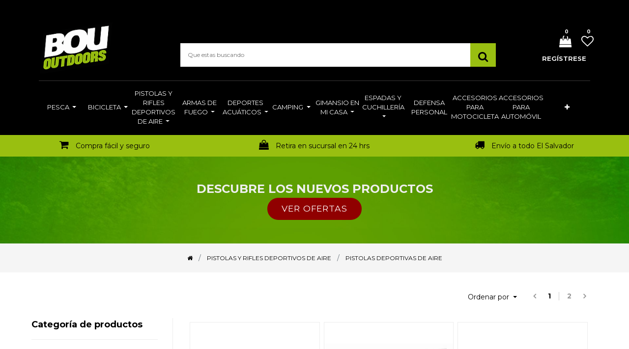

--- FILE ---
content_type: text/html; charset=utf-8
request_url: https://www.bououtdoorstore.com/shop/category/pistolas-y-rifles-deportivos-de-aire-pistolas-deportivas-de-aire-28
body_size: 19002
content:

        
        <!DOCTYPE html>
        <html lang="es-ES" data-website-id="1" data-oe-company-name="Bou Outdoor">
            <head>
                
                <script>
  const dfLayerOptions = {
    installationId: 'b35838fa-c0f0-498d-a2ef-484e9caff02d',
    zone: 'us1'
  };

  

  (function (l, a, y, e, r, s) {
    r = l.createElement(a); r.onload = e; r.async = 1; r.src = y;
    s = l.getElementsByTagName(a)[0]; s.parentNode.insertBefore(r, s);
  })(document, 'script', 'https://cdn.doofinder.com/livelayer/1/js/loader.min.js', function () {
    doofinderLoader.load(dfLayerOptions);
  });
</script>
                
                <script async="async" src="https://www.googletagmanager.com/gtag/js?id=UA-180627476-1"></script>
<script>
  window.dataLayer = window.dataLayer || [];
  function gtag(){dataLayer.push(arguments);}
  gtag('js', new Date());

  gtag('config', 'UA-180627476-1');
</script>

<script async="async" src="https://www.googletagmanager.com/gtag/js?id=AW-758211474"></script>
<script>
  window.dataLayer = window.dataLayer || [];
  function gtag(){dataLayer.push(arguments);}
  gtag('js', new Date());

  gtag('config', 'AW-758211474');
</script>

<script>
  !function(f,b,e,v,n,t,s)
  {if(f.fbq)return;n=f.fbq=function(){n.callMethod?
  n.callMethod.apply(n,arguments):n.queue.push(arguments)};
  if(!f._fbq)f._fbq=n;n.push=n;n.loaded=!0;n.version='2.0';
  n.queue=[];t=b.createElement(e);t.async=!0;
  t.src=v;s=b.getElementsByTagName(e)[0];
  s.parentNode.insertBefore(t,s)}(window, document,'script',
  'https://connect.facebook.net/en_US/fbevents.js');
  fbq('init', '999900330726565');
  fbq('track', 'PageView');
</script>
<div id="fb-root"></div>
      <script>
        window.fbAsyncInit = function() {
          FB.init({
            xfbml            : true,
            version          : 'v10.0'
          });
        };

        (function(d, s, id) {
          var js, fjs = d.getElementsByTagName(s)[0];
          if (d.getElementById(id)) return;
          js = d.createElement(s); js.id = id;
          js.src = 'https://connect.facebook.net/es_LA/sdk/xfbml.customerchat.js';
          fjs.parentNode.insertBefore(js, fjs);
        }(document, 'script', 'facebook-jssdk'));
      </script>

      <div class="fb-customerchat" attribution="biz_inbox" page_id="289955930005">
      </div>
      
                <meta charset="utf-8"/>
                <meta http-equiv="X-UA-Compatible" content="IE=edge,chrome=1"/>
                <meta name="viewport" content="width=device-width, initial-scale=1, user-scalable=no"/>

                <title>Pistolas Deportivas de Aire | Bou Outdoor Store</title>
                <link type="image/x-icon" rel="shortcut icon" href="/web/image/website/1/favicon/"/>

                <script type="text/javascript">
                    var odoo = {
                        csrf_token: "53640ffdf38faf35691aa3e86d2b12012da1ad7fo",
                    };
                </script>
                <script type="text/javascript">
                  var gtxp_site_ids = gtxp_site_ids || []; gtxp_site_ids.push(101281728);
                </script>
            <script async="aysnc" src="https://stats.gtxp.com/js"></script>

                
            <meta name="generator" content="Odoo"/>

            
            
            
            <meta name="description" content="Pistolas deportivas de aire, en Bou Outdoors nos especializamos en deportes al aire libre."/>
            <meta name="keywords" content="pistola, aire, co2, crosman, balines, copas, benjamin, comprimido, airsoft"/>
            
                
                
                
                    
                        <meta property="og:type" content="website"/>
                    
                        <meta property="og:title" content="Pistolas Deportivas de Aire | Bou Outdoor Store"/>
                    
                        <meta property="og:site_name" content="Bou Outdoor"/>
                    
                        <meta property="og:url" content="http://www.bououtdoorstore.com/shop/category/pistolas-y-rifles-deportivos-de-aire-pistolas-deportivas-de-aire-28"/>
                    
                        <meta property="og:image" content="http://www.bououtdoorstore.com/web/image/product.template/1103/image/320x427?unique=5879c81"/>
                    
                        <meta property="og:description" content="Pistolas deportivas de aire, en Bou Outdoors nos especializamos en deportes al aire libre."/>
                    
                
                
                
                    
                        <meta name="twitter:card" content="summary_large_image"/>
                    
                        <meta name="twitter:title" content="Pistolas Deportivas de Aire | Bou Outdoor Store"/>
                    
                        <meta name="twitter:image" content="http://www.bououtdoorstore.com/web/image/product.template/1103/image/320x427?unique=5879c81"/>
                    
                        <meta name="twitter:description" content="Pistolas deportivas de aire, en Bou Outdoors nos especializamos en deportes al aire libre."/>
                    
                
            

            
            
                
                    <link rel="alternate" hreflang="es" href="http://www.bououtdoorstore.com/shop/category/pistolas-y-rifles-deportivos-de-aire-pistolas-deportivas-de-aire-28"/>
                
            

            <script type="text/javascript">
                odoo.session_info = {
                    is_admin: false,
                    is_system: false,
                    is_frontend: true,
                    translationURL: '/website/translations',
                    is_website_user: true,
                    user_id: 4
                };
                
            </script>
            
            
           <script type="text/javascript"> // 
            var tlJsHost = ((window.location.protocol == "https:") ? "https://secure.trust-provider.com/" : "http://www.trustlogo.com/");
            document.write(unescape("%3Cscript src='" + tlJsHost + "trustlogo/javascript/trustlogo.js' type='text/javascript'%3E%3C/script%3E"));
            //
            </script>

            <link type="text/css" rel="stylesheet" href="/web/content/1692-903bbd1/1/web.assets_common.0.css"/>
            <link rel="stylesheet/scss" href="/bi_website_add_product/static/src/scss/custom.scss"/>
            <link type="text/css" rel="stylesheet" href="/web/content/54196-e6eeb49/1/web.assets_frontend.0.css"/>
            <link type="text/css" rel="stylesheet" href="/web/content/54197-e6eeb49/1/web.assets_frontend.1.css"/>
            
            
            

            <script type="text/javascript" src="/web/content/1695-903bbd1/1/web.assets_common.js"></script>
            <script type="text/javascript" src="/web/content/54198-e6eeb49/1/web.assets_frontend.js"></script>
            
            
            
        
            </head>
            <body>
                
            
        
            
        
        
            
                
            
        
        
    
    

            
            
        
    
            
        <div id="wrapwrap" class="   ">
                
    <div class="header_style_1">
      <div class="te_header_top">
        <div class="container">
          <div class="row align-items-center">
            <div class="col-lg-6 col-md-12 col-sm-12 text-right py-3">
							</div>
            <div class="col-6 d-lg-inline-block d-none">
              <div class="ml-auto text-right first-menu">
                <a href="/">
                  <font class="text-alpha" style="">/ INICIO</font>
                </a>
                <a href="/departamentos">
                  <font class="text-alpha" style="">/ DEPARTAMENTOS</font>
                </a>
                <a href="/sucursales">
                  <font class="text-alpha" style="">/ SUCURSALES</font>
                </a>
                <a href="/aboutus">
                  <font class="text-alpha" style="">/ CONOCENOS</font>
                </a>
                <a href="/contacto">
                  <font class="text-alpha" style="">/ CONTACTO</font>
                </a>
              </div>
            </div>
          </div>
        </div>
      </div>
      <div class="te_header_middle container">
        <div class="row align-items-center">
          <div class="col-lg-3 navbar navbar-expand-lg navbar-light">
            <a href="/" class="navbar-brand logo ">
              <img src="/logo.png?company=1" alt="Logo of Bou Outdoor" title="Bou Outdoor"/>
            </a>
            <button type="button" class="navbar-toggler" data-toggle="collapse" data-target="#top_menu_collapse">
              <span class="navbar-toggler-icon"></span>
            </button>
          </div>
          <div class="col-lg-7">
            <div class="te_header_search">
              <form class="te_searchform" action="/shop" method="get">
                <input type="text" name="search" id="search" class="te_searchform__input" placeholder="Que estas buscando"/>
                <button type="submit" class="te_searchform__submit">
                  <i class="fa fa-search "></i>
                </button>
              </form>
            </div>
          </div>
          <div class="col-lg-2 te_header_1_right">
            
            
            <div class="row">
              <div class="te_cart_icon">
                
		
		<a id="my_cart" href="/shop/cart" class="nav-link p-0">
			<i class="fa fa-shopping-bag"></i>
			<sup class="my_cart_quantity badge badge-primary">0</sup>
		</a>
	
              </div>
              <div class="te_wish_icon">
                
		
			
			<a id="my_wish" href="/shop/wishlist" class="nav-link p-0">
				<i class="fa fa-heart-o"></i>
				<sup class="my_wish_quantity o_animate_blink badge badge-primary">
					0
				</sup>
			</a>
		
	
              </div>
              
            </div>
            <div class="te_signin">
              <a class="user_account_name" href="/web/login">
									Regístrese
								</a>
              <a class="user_account_icon" href="/web/login">
                <i class="fa fa-user-circle-o" aria-hidden="true"></i>
              </a>
            </div>
          </div>
        </div>
      </div>
    </div>
  <header class="">
                    <nav class="navbar navbar-expand-md te_header_navbar navbar-light
			">
                        <div class="container">
                            <a href="/" class="navbar-brand logo">
            <span role="img" aria-label="Logo of Bou Outdoor" title="Bou Outdoor"><img src="/web/image/res.company/1/logo?unique=7e5253e" class="img img-fluid"/></span>
        </a>
    <button type="button" class="d-none
			" data-toggle="collapse" data-target="#top_menu_collapse">
                                <span class="navbar-toggler-icon"></span>
                            </button>
                            <div class="collapse navbar-collapse" id="top_menu_collapse">
                                <ul class="nav navbar-nav ml-auto
			" id="top_menu">
                                    
        
            
    
    <li class="nav-item">
        <a role="menuitem" href="/" class="nav-link ">
            <span>Pesca</span>
        </a>
    
			
			
				<ul class="oe_structure te_custom_submenu dropdown-menu static_menu">
					<div><section class="te_menu_style_3 container-fluid py-3 px-3 pb40 pt32"><div class="row te_service_items"><section class="col-md-4 col-lg-6"><div class="row"><section class="col-lg-6 col-md-12 align-self-center col-sm-6"><ul class="mb-0"><section><li><a href="/shop/category/pesca-accesorios-para-lancha-8"><font style="color: rgb(0, 0, 0);" title="">Accesorios para lancha</font></a></li></section><section><li><a href="/shop/category/pesca-anzuelos-y-accesorios-de-pesca-57"><font style="color: rgb(0, 0, 0);" title="">Anzuelos y accesorios de pesca</font></a></li></section><section><li><font style="color: rgb(0, 0, 0);" title=""><a href="/shop/category/pesca-canas-9" title=""><font style="" title="" class="text-alpha">Cañas</font><font class="text-alpha" style=""> de pesca </font></a></font></li></section><section><li><a href="/shop/category/pesca-carretes-10"><font style="color: rgb(0, 0, 0);" title="">Carretes</font></a></li></section><section><li><font class="text-alpha" style="" title=""><a href="/shop/category/accesorios-de-pesca-gorras-111"><font class="text-alpha" style="">Gorras</font></a> </font><font style="background-color: rgb(153, 191, 17); color: rgb(255, 255, 255); font-size: 10px;" title=""><b>NUEVOS</b></font></li></section></ul></section><section class="col-lg-6 col-md-12 align-self-center col-sm-6"><ul class="mb-0"><section><li><a href="/shop/category/pesca-combos-cana-y-carrete-11"><font style="color: rgb(0, 0, 0);" title="">Combos caña y carrete</font></a></li></section><section><li><a href="/shop/category/pesca-herramientas-de-pesca-12"><font style="color: rgb(0, 0, 0);" title="">Herramientas de pesca</font></a></li></section><section><li><a href="/shop/category/pesca-hilos-13"><font style="color: rgb(0, 0, 0);">Hilos</font></a></li></section><section><li><font style="" title="" class="text-alpha"><a href="/shop/category/pesca-senuelos-14"><font class="text-alpha" style="">Señuelos</font></a> </font><font style="background-color: rgb(153, 191, 17); color: rgb(255, 255, 255); font-size: 10px;" title=""><b>NUEVOS </b></font></li></section><section><li><font style="color: rgb(0, 0, 0);" title=""><a href="/shop/category/accesorios-de-pesca-accesorios-de-pesca-73"><font class="text-alpha" style="">A</font><font class="text-alpha" style="">ccesorios de pesca</font></a></font></li></section></ul></section></div></section></div></section></div>
				</ul>
			
		</li>
    

        
            
    
    <li class="nav-item">
        <a role="menuitem" href="/shop/category/cambiadores-bicicletas-19" class="nav-link " target="_blank">
            <span>Bicicleta</span>
        </a>
    
			
			
				<ul class="oe_structure te_custom_submenu dropdown-menu static_menu">
					<div><section class="te_menu_style_3 container-fluid py-3 px-3 oe_custom_bg">
			
			<div class="row te_service_items"><section class="col-md-4 col-lg-6 oe_custom_bg"><div class="row"><section class="col-lg-6 col-md-12 align-self-center col-sm-6"><ul class="mb-0"><section><li><a href="/shop/category/bicicleta-accesorios-para-bicicleta-58"><font style="" class="text-alpha">Accesorios para bicicleta </font></a></li></section><section><li><a href="/shop/category/bicicleta-asiento-para-bicicleta-59"><font style="" title="" class="text-alpha">Asiento para bicicleta</font></a></li></section><section><li><a href="/shop/category/bicicleta-bicicletas-19"><font style="" title="" class="text-alpha">Bicicletas</font></a></li></section><section><li><a href="/shop/category/bicicleta-bielas-16"><font class="text-alpha" style="">Bielas</font></a></li></section><section><li><a href="/shop/category/bicicleta-cambiadores-68"><font style="" class="text-alpha">Cambiadores</font></a></li></section><section><li><a href="/shop/category/bicicleta-descarriladores-21"><font style="" title="" class="text-alpha">Descarriladores</font></a></li></section><section><li><font class="text-alpha" style=""><a href="/shop/category/bicicleta-llanta-para-bicicleta-109" title=""><font class="text-alpha" style="" title="">Llanta para bicicleta</font></a> </font></li></section><section><li><font class="text-alpha" style=""><a href="/shop/category/bicicleta-tubo-para-llanta-de-bicicleta-116" title=""><font class="text-alpha" style="">Tubos para bicicleta</font></a> </font></li></section><section><li><font class="text-alpha" style=""><a href="/shop/category/bicicleta-manecilla-122" title=""><font class="text-alpha" style="">Manecilla</font></a> </font></li></section><section><li><font class="text-alpha" style=""><a href="/shop/category/bicicleta-cadena-123" title=""><font class="text-alpha" style="">Cadena</font></a> </font></li></section><section><li><font class="text-alpha" style=""><a href="/shop/category/bicicleta-masa-124" title=""><font class="text-alpha" style="">Masa</font></a> </font></li></section><section><li><font class="text-alpha" style=""><a href="/shop/category/bicicleta-cunas-127" title=""><font class="text-alpha" style="">Cuna</font></a> </font></li></section><section><li><font class="text-alpha" style=""><a href="/shop/category/bicicleta-aguja-128" title=""><font class="text-alpha" style="">Aguja</font></a> </font></li></section><section><li><font class="text-alpha" style=""><a href="/shop/category/bicicleta-rin-129" title=""><font class="text-alpha" style="">Rin</font></a> </font></li></section><section><li><font class="text-alpha" style=""><a href="/shop/category/bicicleta-freno-disco-130" title=""><font class="text-alpha" style="">Frenos/discos</font></a> </font></li></section></ul></section><section class="col-lg-6 col-md-12 align-self-center col-sm-6"><ul class="mb-0"><section><li><font style="" class="text-alpha"><a href="https://www.bououtdoorstore.com/shop/category/bicicleta-pintura-spray-117"><font class="text-alpha" style="">Pintura Spray</font></a><a href="/shop/category/bicicleta-ejes-17"><font class="text-alpha" style="" title=""></font></a></font></li></section><section><li><font style="" class="text-alpha">E<a href="/shop/category/bicicleta-ejes-17"><font class="text-alpha" style="" title="">jes</font></a></font></li></section><section><li><a href="/shop/category/bicicleta-fricciones-18"><font style="" class="text-alpha">Fricciones </font></a></li></section><section><li><a href="/shop/category/bicicleta-herramienta-para-bicicleta-61"><font style="" title="" class="text-alpha">Herramienta para bicicleta </font></a></li></section><section><li><a href="/shop/category/bicicleta-pedales-69"><font style="" class="text-alpha">Pedales </font></a></li></section><section><li><a href="/shop/category/bicicleta-pinones-20"><font style="" title="" class="text-alpha">Piñones </font></a></li></section><section><li><font style="color: rgb(0, 0, 0);" title=""><a href="/shop/category/bicicleta-repuesto-para-bicicleta-60"><font class="text-alpha" style="">Repuesto para bicicleta</font></a></font></li><section><li><font title="" style="" class="text-alpha"><a href="https://www.bououtdoorstore.com/shop/category/bicicleta-lampara-para-bicicleta-81"><font class="text-alpha" style="">L</font><font class="text-alpha" style="" title="">ámpara </font><font class="text-alpha" style="" title="">para bicicleta</font></a></font></li></section><section><li><font title="" style="" class="text-alpha"><font class="text-alpha" style="" title=""><a href="/shop/category/bicicleta-chasis-para-bicicleta-114" title=""><font style="color: rgb(0, 0, 0);">Chasis para bicicleta</font></a> </font></font></li></section><section><li><font title="" style="" class="text-alpha"><font class="text-alpha" style="" title=""><a href="/shop/category/bicicleta-tenedora-125" title=""><font class="text-alpha" style="">Tenedora</font></a> </font></font></li></section><section><li><font title="" style="" class="text-alpha"><font class="text-alpha" style="" title=""><a href="/shop/category/bicicleta-quijada-126" title=""><font class="text-alpha" style="">Quijadas</font></a> </font></font></li></section><section><li><font title="" style="" class="text-alpha"><font class="text-alpha" style="" title=""><a href="/shop/category/bicicleta-poste-131" title=""><font class="text-alpha" style="">Poste</font></a> </font></font></li></section><section><li><font title="" style="" class="text-alpha"><font class="text-alpha" style="" title=""><a href="/shop/category/bicicleta-manubrio-132" title=""><font class="text-alpha" style="">Manubrio</font></a> </font></font></li></section><section><li><font title="" style="" class="text-alpha"><font class="text-alpha" style="" title=""><a href="/shop/category/bicicleta-maneral-133" title=""><font class="text-alpha" style="">Maneral</font></a> </font></font></li></section><section><li><font title="" style="" class="text-alpha"><font class="text-alpha" style="" title=""><a href="/shop/category/bicicleta-cambio-134" title=""><font class="text-alpha" style="">Cambio</font></a> </font></font></li></section></section></ul></section></div></section></div>
		</section></div>
				</ul>
			
		</li>
    

        
            
    
    <li class="nav-item">
        <a role="menuitem" href="/shop?search=Pistola" class="nav-link ">
            <span>Pistolas y rifles deportivos de aire</span>
        </a>
    
			
			
				<ul class="oe_structure te_custom_submenu dropdown-menu static_menu">
					<div><section class="te_menu_style_3 container-fluid py-3 px-3">
			
			<div class="row te_service_items"><section class="col-md-4 col-lg-6"><div class="row"><section class="col-lg-6 col-md-12 align-self-center col-sm-6"><ul class="mb-0"><section><li><font style="color: rgb(0, 0, 0);"><a href="/shop/category/pistolas-y-rifles-deportivos-de-aire-accesorios-24"><font class="text-alpha" style="">Accesorios</font></a> </font></li></section><section><li><a href="/shop/category/pistolas-y-rifles-deportivos-de-aire-arcos-y-ballestas-25"><font style="color: rgb(0, 0, 0);">Arcos y ballestas</font></a></li></section><section><li><a href="/shop/category/pistolas-y-rifles-deportivos-de-aire-binoculares-23"><font style="color: rgb(0, 0, 0);">Binoculares</font></a></li></section><section><li><a href="/shop/category/pistolas-y-rifles-deportivos-de-aire-blancos-26"><font style="color: rgb(0, 0, 0);">Blancos</font></a></li></section><section><li><a href="/shop/category/pistolas-y-rifles-deportivos-de-aire-estuches-para-armas-113"><font class="text-alpha" style="">Estuche para arma</font></a> <font style="background-color: rgb(255, 0, 0); color: rgb(255, 255, 255); font-size: 10px;">NUEVO</font></li></section></ul></section><section class="col-lg-6 col-md-12 align-self-center col-sm-6"><ul class="mb-0"><section><li><a href="/shop/category/pistolas-y-rifles-deportivos-de-aire-copas-y-balines-27"><font style="color: rgb(0, 0, 0);" title="">Copas y balines</font></a></li></section><section><li><a href="/shop/category/pistolas-y-rifles-deportivos-de-aire-miras-telescopicas-62"><font style="color: rgb(0, 0, 0);">Miras telescópicas</font></a></li></section><section><li><a href="/shop/category/pistolas-y-rifles-deportivos-de-aire-pistolas-deportivas-de-aire-28"><font style="color: rgb(0, 0, 0);">Pistolas deportivas de aire</font></a></li></section><section><li><font style="color: rgb(0, 0, 0);"><a href="/shop/category/pistolas-y-rifles-deportivos-de-aire-rifles-deportivos-de-aire-29" title=""><font class="text-alpha" style="">Rifles deportivos de aire</font></a> </font></li></section><section><li><font style="" title="" class="text-alpha"><a href="/shop/category/pistolas-y-rifles-deportivos-de-aire-fundas-para-rifles-deportivos-de-aire-72"><font class="text-alpha" style="">F</font><font class="text-alpha" style="" title="">unda para rifle deportivo de aire</font></a></font></li></section></ul></section></div></section></div>
		</section></div>
				</ul>
			
		</li>
    

        
            
    
    <li class="nav-item">
        <a role="menuitem" href="/" class="nav-link ">
            <span>Armas de fuego</span>
        </a>
    
			
			
				<ul class="oe_structure te_custom_submenu dropdown-menu static_menu">
					<div><section class="te_menu_style_3 container-fluid py-3 px-3">
			
			<div class="row te_service_items"><section class="col-md-4 col-lg-6"><div class="row"><section class="col-lg-6 col-md-12 align-self-center col-sm-6"><ul class="mb-0"><section><li><font class="text-alpha" style=""><a href="/shop/category/armas-de-fuego-escopeta-de-fuego-104"><font class="text-alpha" style="">Escopeta de fuego</font></a> </font></li></section><section><li><font class="text-alpha" style="" title=""><a href="/shop/category/armas-de-fuego-pistola-de-fuego-106"><font class="text-alpha" style="" title="">Pistola de fuego</font></a> </font></li></section><section><li><a href="/shop/category/armas-de-fuego-revolver-de-fuego-105"><font class="text-alpha" style="">Revolver de fuego</font></a></li></section><section><li><a href="/shop/category/armas-de-fuego-rifle-de-fuego-107"><font class="text-alpha" style="">Rifle de fuego</font></a></li></section><section><li><a href="/shop/category/armas-de-fuego-cartucho-de-fuego-108"><font class="text-alpha" style="">Munición de fuego</font></a></li></section></ul></section><section class="col-lg-6 col-md-12 align-self-center col-sm-6"><ul class="mb-0"><section><li><a href="/shop/category/armas-de-fuego-lampara-tactica-102"><font class="text-alpha" style="">Lampara táctica</font></a></li></section><section><li><a href="/shop/category/armas-de-fuego-lampara-tactica-99"><font class="text-alpha" style="">Cargador para armas</font></a></li></section><section><li><a href="/shop/category/armas-de-fuego-miras-101"><font class="text-alpha" style="" title="">Miras</font></a></li></section><section><li><a href="/shop/category/armas-de-fuego-accesorios-para-arma-de-fuego-100"><font class="text-alpha" style="" title="">Accesorios</font></a></li></section><section><li><a href="/shop/category/armas-de-fuego-adaptador-roni-98"><font class="text-alpha" style="">Adaptador RONI</font></a></li></section><section><li><a href="/shop/category/pistolas-y-rifles-deportivos-de-aire-estuches-para-armas-113"><font style="color: rgb(0, 0, 0);">Estuche para arma</font></a> <font style="background-color: rgb(255, 0, 0); color: rgb(255, 255, 255); font-size: 10px;">NUEVO</font></li></section></ul></section></div></section></div>
		</section></div>
				</ul>
			
		</li>
    

        
            
    
    <li class="nav-item">
        <a role="menuitem" href="/" class="nav-link ">
            <span>Deportes acuáticos</span>
        </a>
    
			
			
				<ul class="oe_structure te_custom_submenu dropdown-menu static_menu">
					<div><section class="te_menu_style_3 container-fluid py-3 px-3">
			
			<div class="row te_service_items"><section class="col-md-4 col-lg-6"><div class="row"><section class="col-lg-6 col-md-12 align-self-center col-sm-6"><ul class="mb-0"><section><li><p title=""><a href="/shop/category/deportes-acuaticos-accesorios-para-buceo-natacion-63"><font style="color: rgb(0, 0, 0);" title="">A</font></a><font style="color: rgb(66, 66, 66);"><a href="/shop/category/deportes-acuaticos-accesorios-para-buceo-natacion-63"><font style="color: rgb(0, 0, 0);" title="">ccesorios para buceo / natación</font></a></font></p></li></section><section><li><p title=""><a href="/shop/category/deportes-acuaticos-aletas-31"><font style="" class="text-alpha">Aleta</font></a><font style="color: rgb(66, 66, 66);"><a href="/shop/category/deportes-acuaticos-aletas-31"><font class="text-alpha" style="">s</font></a></font></p></li></section><section><li><p title=""><a href="/shop/category/deportes-acuaticos-arpones-35"><font style="color: rgb(0, 0, 0);">Arpones</font></a></p></li></section><section><li><p title=""><a href="/shop/category/deportes-acuaticos-caretas-32"><font style="color: rgb(0, 0, 0);">Caretas</font></a><font style="color: rgb(66, 66, 66);"></font></p></li></section><section><li><p title=""><a href="/shop/category/deportes-acuaticos-chalecos-36"><font style="color: rgb(0, 0, 0);">Chalecos</font></a><font style="color: rgb(66, 66, 66);"></font></p></li></section></ul></section><section class="col-lg-6 col-md-12 align-self-center col-sm-6"><ul class="mb-0"><section><li><p title=""><a href="/shop/category/deportes-acuaticos-flotadores-65"><font style="color: rgb(0, 0, 0);" title="">Flotadore</font></a><font style="color: rgb(66, 66, 66);"><a href="/shop/category/deportes-acuaticos-flotadores-65"><font style="color: rgb(0, 0, 0);">s</font></a></font></p></li></section><section><li><p title=""><a href="/shop/category/deportes-acuaticos-piscinas-plasticas-64"><font style="color: rgb(0, 0, 0);">Piscinas plásticas</font></a><font style="color: rgb(66, 66, 66);"></font></p></li></section><section><li><p title=""><font style="color: rgb(0, 0, 0);"><a href="/shop/category/deportes-acuaticos-ski-rope-33" title=""><font class="text-alpha" style="" title="">Esquí acuático</font></a></font><font style="color: rgb(66, 66, 66);"></font></p></li></section><section><li><p title=""><a href="/shop/category/deportes-acuaticos-trajes-de-buzo-34"><font style="color: rgb(0, 0, 0);">Trajes de buzo</font></a><font style="color: rgb(66, 66, 66);"></font></p></li></section><section><li><p title=""><font style="color: rgb(0, 0, 0);" title=""><a href="/shop/category/deportes-acuaticos-accesorios-de-playa-71"><font class="text-alpha" style="">A</font><font class="text-alpha" style="">ccesorios de playa</font></a></font><font style="color: rgb(66, 66, 66);"></font></p></li></section><section><li><p title=""><font style="color: rgb(255, 255, 255);" title=""><a href="/shop/category/deportes-acuaticos-kayak-166"><font class="text-alpha" style="">Kayaks </font></a>VO</font><font style="color: rgb(66, 66, 66);"></font></p></li></section></ul></section></div></section></div>
		</section></div>
				</ul>
			
		</li>
    

        
            
    
    <li class="nav-item">
        <a role="menuitem" href="/" class="nav-link ">
            <span>Camping</span>
        </a>
    
			
			
				<ul class="oe_structure te_custom_submenu dropdown-menu static_menu">
					<div><section class="te_menu_style_3 container-fluid py-3 px-3">
			
			<div class="row te_service_items"><section class="col-md-4 col-lg-6"><div class="row"><section class="col-lg-6 col-md-12 align-self-center col-sm-6"><ul class="mb-0"><section><li><p title=""><a href="/shop/category/camping-bolsas-de-dormir-41"><font style="color: rgb(0, 0, 0);">Bolsas de dormir</font></a><font style="color: rgb(66, 66, 66);"></font></p></li></section><section><li><p title=""><a href="/shop/category/camping-colchones-inflables-39"><font style="color: rgb(0, 0, 0);">C</font></a><font style="color: rgb(66, 66, 66);"><a href="/shop/category/camping-colchones-inflables-39"><font style="color: rgb(0, 0, 0);">olchones Inflables</font></a></font></p></li></section><section><li><p title=""><font style="color: rgb(0, 0, 0);" title=""><a href="/shop/category/camping-hieleras-42"><font class="text-alpha" style="" title="">Hieleras</font></a> </font></p></li></section><section><li><p title=""><font style="color: rgb(0, 0, 0);" title=""><a href="/shop/category/camping-termos-vaso-termico-119"><font class="text-alpha" style="">Termos - vaso térmico</font></a> </font></p></li></section><section><li><p title=""><a href="/shop/category/camping-mochilas-de-camping-66"><font class="text-alpha" style="" title="">Mochilas de camping</font></a><font style="color: rgb(66, 66, 66);"></font></p></li></section><section><li><p title=""><a href="/shop/category/camping-brujula-121"><font class="text-alpha" style="">Brújula</font></a><font style="color: rgb(66, 66, 66);"></font></p></li></section><section><li><p title=""><a href="/shop/category/camping-walkie-talkie-137"><font class="text-alpha" style="">Walkie talkie</font></a><font style="color: rgb(66, 66, 66);"></font></p></li></section></ul></section><section class="col-lg-6 col-md-12 align-self-center col-sm-6"><ul class="mb-0"><section><li><p><font style="color: rgb(66, 66, 66);"><font class="text-alpha" style="" title=""><a href="/shop/category/camping-navajas-de-camping-43" title=""><font class="text-alpha" style="">Accesorios camping</font></a></font></font></p></li></section><section><li><p><a href="/shop/category/camping-sillas-38"><font style="color: rgb(0, 0, 0);">Sillas</font></a><font style="color: rgb(66, 66, 66);"></font></p></li></section><section><li><p><a href="/shop/category/camping-tienda-de-campana-40"><font style="color: rgb(0, 0, 0);">Tienda de campaña</font></a><font style="color: rgb(66, 66, 66);"></font></p></li></section><section><li><p><font style="color: rgb(0, 0, 0);"><a href="/shop/category/camping-lamparas-84" title=""><font class="text-alpha" style="">Lámparas</font></a></font><font style="color: rgb(66, 66, 66);"></font></p></li></section><section><li><p><font style="color: rgb(0, 0, 0);"><font class="text-alpha" style="" title=""><font class="text-alpha" style=""><a href="/shop/category/camping-parrilla-barbacoa-110"><font class="text-alpha" style="" title="">Parrilla barbacoa</font></a> </font><font style="background-color: rgb(153, 191, 17); color: rgb(255, 255, 255); font-size: 8px;"><b>NUEVO</b></font></font></font><font style="color: rgb(66, 66, 66);"></font></p></li></section><section><li><p><font style="color: rgb(0, 0, 0);"><font class="text-alpha" style="" title=""><font class="text-alpha" style=""><a href="/shop/category/camping-lampara-coleman-136"><font class="text-alpha" style="">Lámpara Coleman</font></a> </font><font style="background-color: rgb(153, 191, 17); color: rgb(255, 255, 255); font-size: 8px;"><b>NUEVO</b></font></font></font><font style="color: rgb(66, 66, 66);"></font></p></li></section></ul></section></div></section></div>
		</section></div>
				</ul>
			
		</li>
    

        
            
    
    <li class="nav-item">
        <a role="menuitem" href="" class="nav-link ">
            <span>Gimansio en mi casa</span>
        </a>
    
			
			
				<ul class="oe_structure te_custom_submenu dropdown-menu static_menu">
					<div><section class="te_menu_style_1 container-fluid py-3 px-3 te_img_hide_small_devices none bg-white oe_custom_bg" style="background-position: 51.55% 55.17%;">
			<div class="row">
				<div class="col-lg-9 align-self-center">
					<div class="row">
						<section class="col-lg-4 col-md-4 col-sm-4 col-12">
							<div class="te_category-heading-center">
								<a class="te_menu_category_heading" href="https://www.bououtdoorstore.com/shop/category/fitness-52?search=Aniversario+120" title=""><b>PESAS</b></a>
								<a href="https://www.bououtdoorstore.com/shop/category/gimnasio-en-mi-casa-disco-para-pesas-80" class="te_menu_item" title=""> Discos para pesas </a>
								<a href="https://www.bououtdoorstore.com/shop/category/gimnasio-en-mi-casa-pesas-rusas-184" class="te_menu_item" title=""> Pesas rusas / ketlebell </a>
								<a href="https://www.bououtdoorstore.com/shop/category/gimnasio-en-mi-casa-guante-para-pesas-181" class="te_menu_item" title=""> Guantes para pesas </a>
								<a href="https://www.bououtdoorstore.com/shop/category/gimnasio-en-mi-casa-cinturon-levantamiento-pesas-180" class="te_menu_item" title=""> Cinturones</a><a href="https://www.bououtdoorstore.com/shop/category/gimnasio-en-mi-casa-mancuernas-183" class="te_menu_item" title="">Mancuernas</a>
								<a href="#" class="te_menu_item">
									<p title=""> </p>
								</a>
							</div>
						</section>
						<section class="col-lg-4 col-md-4 col-sm-4 col-12">
							<div class="te_category-heading-center">
								<a class="te_menu_category_heading" href="#" title=""><b>EQUIPO</b></a><a href="https://www.bououtdoorstore.com/shop/category/gimnasio-en-mi-casa-equipo-para-ejercicio-75" class="te_menu_item" title="">Equipo para ejercicio</a><a href="https://www.bououtdoorstore.com/shop/category/gimnasio-en-mi-casa-boxeo-179" class="te_menu_item" title="">Boxeo</a><a href="https://www.bououtdoorstore.com/shop/category/gimnasio-en-mi-casa-artes-marciales-mixtas-mma-178" class="te_menu_item" title="">Artes marciales</a><a href="https://www.bououtdoorstore.com/shop/category/gimnasio-en-mi-casa-rueda-abdominal-188" class="te_menu_item" title="">Rueda abdominal</a><a href="#" class="te_menu_item" title=""><p title=""><br></p></a></div>
						</section>
						<section class="col-lg-4 col-md-4 col-sm-4 col-12">
							<div class="te_category-heading-center">
								<a class="te_menu_category_heading" href="#" title=""><b>ACCESORIOS</b></a>
								<a href="https://www.bououtdoorstore.com/shop/category/gimnasio-en-mi-casa-ropa-y-accesorios-187" class="te_menu_item" title=""> Ropa y accesorios </a>
								<a href="https://www.bououtdoorstore.com/shop/category/gimnasio-en-mi-casa-mat-yoga-177" class="te_menu_item" title=""> Equipo para yoga </a>
								<a href="https://www.bououtdoorstore.com/shop/category/gimnasio-en-mi-casa-fajas-118" class="te_menu_item" title=""> Fajas </a>
								<a href="https://www.bououtdoorstore.com/shop/category/gimnasio-en-mi-casa-soga-saltar-cuerda-176" class="te_menu_item" title=""> Soga para saltar</a><a href="https://www.bououtdoorstore.com/shop?search=soga+saltar" class="te_menu_item" title=""><br></a>
								
							</div>
						</section>
					</div>
				</div>
				<div class="col-lg-3 te_img_hide_small_devices none">
					<section class="te_menu-right-side-img-div none pb0 bg-epsilon oe_custom_bg" style="">
						</section><a href="https://www.bououtdoorstore.com/shop/category/gimnasio-en-mi-casa-52"><img class="img img-responsive img-fluid d-block mx-auto" alt="snippets" src="/web/image/26875/GIMNASIO%20EN%20MI%20CASA%20LOGO.jpg?access_token=bd05a43e-5b63-4da6-af9d-af204092a270" title="" style=""></a><section class="te_menu-right-side-img-div none pb0 bg-epsilon oe_custom_bg" style="">
					</section>
				</div>
			</div>
		</section>







<ul class="mb-0" style="list-style: none; padding: 0px 8px;"></ul></div>
				</ul>
			
		</li>
    

        
            
    
    <li class="nav-item">
        <a role="menuitem" href="/" class="nav-link ">
            <span>Espadas y cuchillería</span>
        </a>
    
			
			
				<ul class="oe_structure te_custom_submenu dropdown-menu static_menu">
					<div><section class="te_menu_style_3 container-fluid py-3 px-3 pt16">
			
			<div class="row te_service_items"><section class="col-md-4 col-lg-6 pt0"><div class="row"><section class="col-lg-6 col-md-12 align-self-center col-sm-6 pt0"><ul class="mb-0"><section class="pt0"><li><p title=""><a href="/shop/category/espadas-y-cuchilleria-cuchillo-lanzar-67"><font style="color: rgb(0, 0, 0);" title="">Cuchillo lanzar</font></a></p></li></section><section class="pt0"><li><p title=""><a href="/shop/category/espadas-y-cuchilleria-cuchillos-casadores-49"><font style="color: rgb(0, 0, 0);" title="">Cuchillos cazadores</font></a></p></li></section><section class="pt0"><li><p title=""><a href="/shop/category/espadas-y-cuchilleria-espadas-katana-45"><font style="color: rgb(0, 0, 0);">E</font></a><font style="color: rgb(66, 66, 66);"><a href="/shop/category/espadas-y-cuchilleria-espadas-katana-45"><font style="color: rgb(0, 0, 0);" title="">spadas Katana</font></a></font></p></li></section></ul></section><section class="col-lg-6 col-md-12 align-self-center col-sm-6 pb32 pt0"><ul class="mb-0"><section><li><p title=""><a href="https://bou.premper.com/shop/category/espadas-y-cuchilleria-espadas-ninja-46" style="background-color: rgb(255, 255, 255);"><font style="" class="text-alpha">E</font></a><font style="color: rgb(66, 66, 66);"><a href="/shop/category/espadas-y-cuchilleria-espadas-ninja-46" title=""><font class="text-alpha" style="" title="">spadas Ninja</font></a></font><br></p></li></section><section><li><p title=""><a href="https://bou.premper.com/shop/category/espadas-y-cuchilleria-navajas-de-doblar-47" style="background-color: rgb(255, 255, 255);"><font style="color: rgb(0, 0, 0);">N</font></a><font style="color: rgb(66, 66, 66);"><a href="/shop/category/espadas-y-cuchilleria-navajas-de-doblar-47"><font class="text-alpha" style="">avajas de doblar</font></a></font><br></p></li></section><section><li><p title=""><a href="/shop/category/espadas-y-cuchilleria-navajas-multiusos-48"><font style="color: rgb(0, 0, 0);" title="">N</font></a><font style="color: rgb(66, 66, 66);"><a href="/shop/category/espadas-y-cuchilleria-navajas-multiusos-48"><font style="color: rgb(0, 0, 0);" title="">avajas multiusos</font></a></font></p></li></section></ul></section></div></section></div>
		</section></div>
				</ul>
			
		</li>
    

        
            
    
    <li class="nav-item">
        <a role="menuitem" href="/shop/category/defensa-personal-51" class="nav-link ">
            <span>Defensa personal</span>
        </a>
    
			
			
				
			
		</li>
    

        
            
    
    <li class="nav-item">
        <a role="menuitem" href="/shop/category/motocicleta-53" class="nav-link ">
            <span>Accesorios para motocicleta</span>
        </a>
    
			
			
				
			
		</li>
    

        
            
    
    <li class="nav-item">
        <a role="menuitem" href="/shop/category/auto-54" class="nav-link ">
            <span>Accesorios para automóvil</span>
        </a>
    
			
			
				
			
		</li>
    

        
            
    
    <li class="nav-item">
        <a role="menuitem" href="/shop/category/mascota-55" class="nav-link ">
            <span>Mascota</span>
        </a>
    
			
			
				
			
		</li>
    

        
            
    
    <li class="nav-item">
        <a role="menuitem" href="/senuelos-de-pesca" class="nav-link ">
            <span>SEÑUELOS DE PESCA</span>
        </a>
    
			
			
				
			
		</li>
    

        
            
    
    
    

        
    
            
            <li class="nav-item divider d-none"></li> <li id="my_cart" class="d-none">
			</li>
            
                
                <li id="" class="d-none"></li>
		
        
		
            </ul>
                            </div>
                        </div>
                    </nav>
    <div class="container-fluid gray-area">
      <div class="row">
        <div class="col-lg-4 gray-section">
          <span class="fa fa-shopping-cart" style=""></span>
          <a href="/compra-facil-y-seguro" data-original-title="" title="" aria-describedby="tooltip808710">Compra fácil y seguro</a>
        </div>
        <div class="col-lg-4 gray-section">
          <span class="fa fa-shopping-bag" style=""></span>
          <a href="/retiro-en-sucursal">Retira en sucursal en 24 hrs</a>
        </div>
        <div class="col-lg-4 gray-section">
          <span class="fa fa-truck" style=""></span>
          <a href="/servicio-a-domicilio" data-original-title="" title="" aria-describedby="tooltip641786">Envío a todo El Salvador</a>
        </div>
      </div>
    </div>
  
                </header>
    <div class="te_vertical_menu">
      <section>
        <a href="#" class="te_menu_btn_close">
          <i class="fa fa-times te_menu_icon_close"></i>
        </a>
      </section>
      
      
    </div>
  
                <main>
                    
            
            <div id="wrap" class="js_sale">
                <div class="oe_structure" id="oe_structure_website_sale_products_1"></div>
                
    
      <div class="oe_structure">
        <section class="te_shop_before_h_section oe_img_bg pt0 pb0 oe_custom_bg" style="background-image: url(&quot;/web/image/70498/BACKGROUND.jpg&quot;); background-position: 43.56% 36.07%;">
          <div class="s_btn aos-init pt48 pb48 text-center" data-name="Buttons" data-aos="text-center">
            <font color="#efefef">
              <span style="font-size: 24px;">
                <b style="top: 0px; position: relative; opacity: 1;">DESCUBRE LOS NUEVOS PRODUCTOS</b>
              </span>
            </font>
            <br/>
            <span style="opacity: 1; position: relative; top: 0px;">
              <span style="color: rgb(255, 156, 0);">
                <b style="font-size: 18px; top: 0px; position: relative; opacity: 1;">
                  <a href="https://www.bououtdoorstore.com/shop" class="flat flat flat flat flat flat flat flat flat flat flat flat rounded-circle flat flat flat flat flat flat flat flat flat flat flat btn btn-danger flat btn-lg" data-original-title="" title="" aria-describedby="tooltip279133" target="_blank" style="">ver ofertas</a>
                </b>
              </span>
            </span>
          </div>
        </section>
      </div>
    
    <section>
      <div class="te_shop_ctg_desc_main">
        
          <div>
            <div class="oe_structure ctg_oe_structure"></div>
          </div>
        
      </div>
    </section>
    <div class="te_shop_breadcrumb">
      
      
      
      <ol class="breadcrumb">
        <div class="container">
          <li class="breadcrumb-item">
            <a href="/shop">
              <i class="fa fa-home"></i>
            </a>
          </li>
          
            
              
              <li class="breadcrumb-item">
                <a href="/shop/category/pistolas-y-rifles-deportivos-de-aire-22">
                  <span class="product_catg_breadcrumb">Pistolas y rifles deportivos de aire</span>
                </a>
              </li>
            
              
              <li class="breadcrumb-item">
                <a href="/shop/category/pistolas-y-rifles-deportivos-de-aire-pistolas-deportivas-de-aire-28">
                  <span class="product_catg_breadcrumb">Pistolas deportivas de aire</span>
                </a>
              </li>
            
          
        </div>
      </ol>
    </div>
  <div class="container py-2 oe_website_sale">
                    <div class="products_pager form-inline te_shop_pager te_shop_pager_top
			">
                        
        <form method="get" action="/shop/category/pistolas-y-rifles-deportivos-de-aire-pistolas-deportivas-de-aire-28?category=28" class="o_website_sale_search">
            
            
    <div class="input-group te_search_group">
        <input type="text" name="search" class="search-query form-control oe_search_box" placeholder="Buscar…" value=""/>
        <div class="input-group-append">
            <button type="submit" class="btn btn-link oe_search_button" aria-label="Búsqueda" title="Búsqueda"><i class="fa fa-search"></i>
            
        </button>
        </div>
    </div>

        </form>
    
                        
        <ul class=" pagination m-0 ml-2">
            <li class="page-item disabled">
                <a class="page-link" href="/shop">
				<i class="fa fa-angle-left"></i>
			</a>
		</li>
            
                <li class="page-item active"> <a class="page-link" href="/shop/category/pistolas-y-rifles-deportivos-de-aire-pistolas-deportivas-de-aire-28?ppg=21">1</a></li>
            
                <li class="page-item "> <a class="page-link" href="/shop/category/pistolas-y-rifles-deportivos-de-aire-pistolas-deportivas-de-aire-28/page/2?ppg=21">2</a></li>
            
            <li class="page-item ">
                <a class="page-link" href="/shop/page/2">
				<i class="fa fa-angle-right"></i>
			</a>
		</li>
        </ul>
    
            
            
            
            
            
            
            <div class="dropdown ml-2 dropdown_sorty_by">
                <a role="button" href="#" class="dropdown-toggle btn te_sort_btn" data-toggle="dropdown">
                    
                        <span>Ordenar por</span>
                    
                </a>
                <div class="dropdown-menu te_sortby_dd_list dropdown-menu-right" role="menu">
                    
                        <a role="menuitem" rel="noindex,nofollow" class="dropdown-item" href="/shop?order=list_price+desc&amp;category=28">
                            <span>Precio de catálogo: Mayor a Menor</span>
                        </a>
                    
                        <a role="menuitem" rel="noindex,nofollow" class="dropdown-item" href="/shop?order=list_price+asc&amp;category=28">
                            <span>Precio de catálogo: Menor a Mayor</span>
                        </a>
                    
                        <a role="menuitem" rel="noindex,nofollow" class="dropdown-item" href="/shop?order=name+asc&amp;category=28">
                            <span>Nombre: de la A a la Z</span>
                        </a>
                    
                        <a role="menuitem" rel="noindex,nofollow" class="dropdown-item" href="/shop?order=name+desc&amp;category=28">
                            <span>Nombre: de la Z a la A</span>
                        </a>
                    
                </div>
            </div>
        
                    
    <div class="te_view_all_filter_div">
      <span class="te_view_filter_span"><i class="fa fa-sliders"></i>Filters</span>
      <div class="te_view_all_filter_inner"></div>
    </div>
  </div>
    <div class="te_shop_filter_resp"><i class="fa fa-align-left"></i> Categorias
			</div>
  
                    <div class="row mt-3">
                        <div class="col-lg-3 col-md-4 col-12" id="products_grid_before">
    <div class="te_close te_filter_close">
      <span>x</span>
    </div>
  
            
			<h4 class="te_ctg_h4">
				Categoría de productos
				<a class="te_clear_all_form_selection">(Limpiar todo)</a>
			</h4>
		<ul class="nav nav-pills flex-column mt16
				te_shop_ctg_list
			" id="o_shop_collapse_category">
                <li class="nav-item">
                    <a href="/shop" class="nav-link o_not_editable">Todos los productos</a>
                </li>
                
                    
      

                
                    
      

        <li class="nav-item">
            <i role="img" class="text-primary fa fa-chevron-right" title="Fold" aria-label="Fold"></i>
            <a href="/shop/category/accesorios-para-auto-54" class="nav-link">Accesorios para auto</a>
            <ul class="nav nav-pills flex-column nav-hierarchy" style="display:none;">
                
                    
                        
      

        <li class="nav-item">
            
            <a href="/shop/category/accesorios-para-auto-cinchos-tensores-174" class="nav-link">Cinchos tensores</a>
            
        </li>
    

                    
                
                    
                        
      

        <li class="nav-item">
            
            <a href="/shop/category/accesorios-para-auto-lubricantes-115" class="nav-link">Lubricantes</a>
            
        </li>
    

                    
                
                    
                        
      

        <li class="nav-item">
            
            <a href="/shop/category/accesorios-para-auto-micas-173" class="nav-link">Micas</a>
            
        </li>
    

                    
                
            </ul>
        </li>
    

                
                    
      

        <li class="nav-item">
            <i role="img" class="text-primary fa fa-chevron-right" title="Fold" aria-label="Fold"></i>
            <a href="/shop/category/bicicleta-15" class="nav-link">Bicicleta</a>
            <ul class="nav nav-pills flex-column nav-hierarchy" style="display:none;">
                
                    
                        
      

        <li class="nav-item">
            
            <a href="/shop/category/bicicleta-accesorios-para-bicicleta-58" class="nav-link">Accesorios para bicicleta</a>
            
        </li>
    

                    
                
                    
                        
      

        <li class="nav-item">
            
            <a href="/shop/category/bicicleta-asiento-para-bicicleta-59" class="nav-link">Asiento para bicicleta</a>
            
        </li>
    

                    
                
                    
                        
      

        <li class="nav-item">
            
            <a href="/shop/category/bicicleta-bicicletas-19" class="nav-link">Bicicletas</a>
            
        </li>
    

                    
                
                    
                        
      

        <li class="nav-item">
            
            <a href="/shop/category/bicicleta-bielas-16" class="nav-link">Bielas</a>
            
        </li>
    

                    
                
                    
                        
      

        <li class="nav-item">
            
            <a href="/shop/category/bicicleta-cambiadores-68" class="nav-link">Cambiadores</a>
            
        </li>
    

                    
                
                    
                        
      

        <li class="nav-item">
            
            <a href="/shop/category/bicicleta-descarriladores-21" class="nav-link">Descarriladores</a>
            
        </li>
    

                    
                
                    
                        
      

        <li class="nav-item">
            
            <a href="/shop/category/bicicleta-ejes-17" class="nav-link">Ejes</a>
            
        </li>
    

                    
                
                    
                        
      

        <li class="nav-item">
            
            <a href="/shop/category/bicicleta-fricciones-18" class="nav-link">Fricciones</a>
            
        </li>
    

                    
                
                    
                        
      

        <li class="nav-item">
            
            <a href="/shop/category/bicicleta-herramienta-para-bicicleta-61" class="nav-link">Herramienta para bicicleta</a>
            
        </li>
    

                    
                
                    
                        
      

        <li class="nav-item">
            
            <a href="/shop/category/bicicleta-pedales-69" class="nav-link">Pedales</a>
            
        </li>
    

                    
                
                    
                        
      

        <li class="nav-item">
            
            <a href="/shop/category/bicicleta-pinones-20" class="nav-link">Piñones</a>
            
        </li>
    

                    
                
                    
                        
      

        <li class="nav-item">
            
            <a href="/shop/category/bicicleta-repuesto-para-bicicleta-60" class="nav-link">Repuesto para bicicleta</a>
            
        </li>
    

                    
                
                    
                        
      

        <li class="nav-item">
            
            <a href="/shop/category/bicicleta-lampara-para-bicicleta-81" class="nav-link">Lampara para bicicleta</a>
            
        </li>
    

                    
                
                    
                        
      

        <li class="nav-item">
            
            <a href="/shop/category/bicicleta-aguja-128" class="nav-link">Aguja</a>
            
        </li>
    

                    
                
                    
                        
      

        <li class="nav-item">
            
            <a href="/shop/category/bicicleta-bicicleta-electrica-189" class="nav-link">BICICLETA ELÉCTRICA</a>
            
        </li>
    

                    
                
                    
                        
      

        <li class="nav-item">
            
            <a href="/shop/category/bicicleta-botella-plastica-172" class="nav-link">Botella Plástica</a>
            
        </li>
    

                    
                
                    
                        
      

        <li class="nav-item">
            
            <a href="/shop/category/bicicleta-cascos-de-bicicleta-175" class="nav-link">CASCOS DE BICICLETA</a>
            
        </li>
    

                    
                
                    
                        
      

        <li class="nav-item">
            
            <a href="/shop/category/bicicleta-cadena-123" class="nav-link">Cadena</a>
            
        </li>
    

                    
                
                    
                        
      

        <li class="nav-item">
            
            <a href="/shop/category/bicicleta-cambio-134" class="nav-link">Cambio</a>
            
        </li>
    

                    
                
                    
                        
      

        <li class="nav-item">
            
            <a href="/shop/category/bicicleta-chasis-para-bicicleta-114" class="nav-link">Chasis para bicicleta</a>
            
        </li>
    

                    
                
                    
                        
      

        <li class="nav-item">
            
            <a href="/shop/category/bicicleta-cunas-127" class="nav-link">Cunas</a>
            
        </li>
    

                    
                
                    
                        
      

        <li class="nav-item">
            
            <a href="/shop/category/bicicleta-freno-disco-130" class="nav-link">Freno/disco</a>
            
        </li>
    

                    
                
                    
                        
      

        <li class="nav-item">
            
            <a href="/shop/category/bicicleta-llanta-para-bicicleta-109" class="nav-link">Llanta para bicicleta</a>
            
        </li>
    

                    
                
                    
                        
      

        <li class="nav-item">
            
            <a href="/shop/category/bicicleta-manecilla-122" class="nav-link">Manecilla</a>
            
        </li>
    

                    
                
                    
                        
      

        <li class="nav-item">
            
            <a href="/shop/category/bicicleta-maneral-133" class="nav-link">Maneral</a>
            
        </li>
    

                    
                
                    
                        
      

        <li class="nav-item">
            
            <a href="/shop/category/bicicleta-manubrio-132" class="nav-link">Manubrio</a>
            
        </li>
    

                    
                
                    
                        
      

        <li class="nav-item">
            
            <a href="/shop/category/bicicleta-masa-124" class="nav-link">Masa</a>
            
        </li>
    

                    
                
                    
                        
      

        <li class="nav-item">
            
            <a href="/shop/category/bicicleta-pintura-spray-117" class="nav-link">PINTURA SPRAY</a>
            
        </li>
    

                    
                
                    
                        
      

        <li class="nav-item">
            
            <a href="/shop/category/bicicleta-poste-131" class="nav-link">Poste</a>
            
        </li>
    

                    
                
                    
                        
      

        <li class="nav-item">
            
            <a href="/shop/category/bicicleta-quijada-126" class="nav-link">Quijada</a>
            
        </li>
    

                    
                
                    
                        
      

        <li class="nav-item">
            
            <a href="/shop/category/bicicleta-rin-129" class="nav-link">Rin</a>
            
        </li>
    

                    
                
                    
                        
      

        <li class="nav-item">
            
            <a href="/shop/category/bicicleta-scooter-141" class="nav-link">SCOOTER</a>
            
        </li>
    

                    
                
                    
                        
      

        <li class="nav-item">
            
            <a href="/shop/category/bicicleta-tenedora-125" class="nav-link">Tenedora</a>
            
        </li>
    

                    
                
                    
                        
      

        <li class="nav-item">
            
            <a href="/shop/category/bicicleta-tubo-para-llanta-de-bicicleta-116" class="nav-link">Tubo para llanta de bicicleta</a>
            
        </li>
    

                    
                
            </ul>
        </li>
    

                
                    
      

        <li class="nav-item">
            
            <a href="/shop/category/boxeo-50" class="nav-link">Boxeo</a>
            
        </li>
    

                
                    
      

        <li class="nav-item">
            <i role="img" class="text-primary fa fa-chevron-right" title="Fold" aria-label="Fold"></i>
            <a href="/shop/category/camping-37" class="nav-link">Camping</a>
            <ul class="nav nav-pills flex-column nav-hierarchy" style="display:none;">
                
                    
                        
      

        <li class="nav-item">
            
            <a href="/shop/category/camping-bolsas-de-dormir-41" class="nav-link">Bolsas de dormir</a>
            
        </li>
    

                    
                
                    
                        
      

        <li class="nav-item">
            
            <a href="/shop/category/camping-colchones-inflables-39" class="nav-link">Colchones inflables</a>
            
        </li>
    

                    
                
                    
                        
      

        <li class="nav-item">
            
            <a href="/shop/category/camping-hieleras-42" class="nav-link">Hieleras</a>
            
        </li>
    

                    
                
                    
                        
      

        <li class="nav-item">
            
            <a href="/shop/category/camping-mochilas-de-camping-66" class="nav-link">Mochilas de camping</a>
            
        </li>
    

                    
                
                    
                        
      

        <li class="nav-item">
            
            <a href="/shop/category/camping-accesorio-de-camping-43" class="nav-link">Accesorio de camping</a>
            
        </li>
    

                    
                
                    
                        
      

        <li class="nav-item">
            
            <a href="/shop/category/camping-sillas-38" class="nav-link">Sillas</a>
            
        </li>
    

                    
                
                    
                        
      

        <li class="nav-item">
            
            <a href="/shop/category/camping-tienda-de-campana-40" class="nav-link">Tienda de campaña</a>
            
        </li>
    

                    
                
                    
                        
      

        <li class="nav-item">
            
            <a href="/shop/category/camping-lampara-de-mano-84" class="nav-link">Lámpara de mano</a>
            
        </li>
    

                    
                
                    
                        
      

        <li class="nav-item">
            
            <a href="/shop/category/camping-brujula-121" class="nav-link">Brujula</a>
            
        </li>
    

                    
                
                    
                        
      

        <li class="nav-item">
            
            <a href="/shop/category/camping-lampara-coleman-136" class="nav-link">Lámpara Coleman</a>
            
        </li>
    

                    
                
                    
                        
      

        <li class="nav-item">
            
            <a href="/shop/category/camping-lampara-de-frente-135" class="nav-link">Lámpara de frente</a>
            
        </li>
    

                    
                
                    
                        
      

        <li class="nav-item">
            
            <a href="/shop/category/camping-parrilla-barbacoa-110" class="nav-link">Parrilla barbacoa</a>
            
        </li>
    

                    
                
                    
                        
      

        <li class="nav-item">
            
            <a href="/shop/category/camping-termos-vaso-termico-119" class="nav-link">Termos - Vaso termico</a>
            
        </li>
    

                    
                
                    
                        
      

        <li class="nav-item">
            
            <a href="/shop/category/camping-walkie-talkie-137" class="nav-link">Walkie talkie</a>
            
        </li>
    

                    
                
            </ul>
        </li>
    

                
                    
      

        <li class="nav-item">
            
            <a href="/shop/category/defensa-personal-51" class="nav-link">Defensa Personal</a>
            
        </li>
    

                
                    
      

        <li class="nav-item">
            <i role="img" class="text-primary fa fa-chevron-right" title="Fold" aria-label="Fold"></i>
            <a href="/shop/category/deportes-acuaticos-30" class="nav-link">Deportes Acuáticos</a>
            <ul class="nav nav-pills flex-column nav-hierarchy" style="display:none;">
                
                    
                        
      

        <li class="nav-item">
            
            <a href="/shop/category/deportes-acuaticos-accesorios-para-buceo-natacion-63" class="nav-link">Accesorios para buceo / natación</a>
            
        </li>
    

                    
                
                    
                        
      

        <li class="nav-item">
            
            <a href="/shop/category/deportes-acuaticos-aletas-31" class="nav-link">Aletas</a>
            
        </li>
    

                    
                
                    
                        
      

        <li class="nav-item">
            
            <a href="/shop/category/deportes-acuaticos-arpones-35" class="nav-link">Arpones</a>
            
        </li>
    

                    
                
                    
                        
      

        <li class="nav-item">
            
            <a href="/shop/category/deportes-acuaticos-caretas-32" class="nav-link">Caretas</a>
            
        </li>
    

                    
                
                    
                        
      

        <li class="nav-item">
            
            <a href="/shop/category/deportes-acuaticos-chalecos-36" class="nav-link">Chalecos</a>
            
        </li>
    

                    
                
                    
                        
      

        <li class="nav-item">
            
            <a href="/shop/category/deportes-acuaticos-flotadores-65" class="nav-link">Flotadores</a>
            
        </li>
    

                    
                
                    
                        
      

        <li class="nav-item">
            
            <a href="/shop/category/deportes-acuaticos-piscinas-plasticas-64" class="nav-link">Piscinas plásticas</a>
            
        </li>
    

                    
                
                    
                        
      

        <li class="nav-item">
            
            <a href="/shop/category/deportes-acuaticos-ski-rope-33" class="nav-link">Ski rope</a>
            
        </li>
    

                    
                
                    
                        
      

        <li class="nav-item">
            
            <a href="/shop/category/deportes-acuaticos-trajes-de-buzo-34" class="nav-link">Trajes de buzo</a>
            
        </li>
    

                    
                
                    
                        
      

        <li class="nav-item">
            
            <a href="/shop/category/deportes-acuaticos-accesorios-de-playa-71" class="nav-link">Accesorios de playa</a>
            
        </li>
    

                    
                
                    
                        
      

        <li class="nav-item">
            <i role="img" class="text-primary fa fa-chevron-right" title="Fold" aria-label="Fold"></i>
            <a href="/shop/category/deportes-acuaticos-kayak-166" class="nav-link">KAYAK</a>
            <ul class="nav nav-pills flex-column nav-hierarchy" style="display:none;">
                
                    
                        
      

        <li class="nav-item">
            
            <a href="/shop/category/deportes-acuaticos-kayak-accesorios-para-kayak-169" class="nav-link">ACCESORIOS PARA KAYAK</a>
            
        </li>
    

                    
                
                    
                        
      

        <li class="nav-item">
            
            <a href="/shop/category/deportes-acuaticos-kayak-kayak-167" class="nav-link">KAYAK</a>
            
        </li>
    

                    
                
                    
                        
      

        <li class="nav-item">
            
            <a href="/shop/category/deportes-acuaticos-kayak-remos-para-kayak-168" class="nav-link">REMOS PARA KAYAK</a>
            
        </li>
    

                    
                
            </ul>
        </li>
    

                    
                
                    
                        
      

        <li class="nav-item">
            
            <a href="/shop/category/deportes-acuaticos-lampara-acuatica-96" class="nav-link">Lámpara acuática</a>
            
        </li>
    

                    
                
                    
                        
      

        <li class="nav-item">
            
            <a href="/shop/category/deportes-acuaticos-zapato-acuatico-170" class="nav-link">ZAPATO ACUÁTICO</a>
            
        </li>
    

                    
                
            </ul>
        </li>
    

                
                    
      

        <li class="nav-item">
            <i role="img" class="text-primary fa fa-chevron-right" title="Fold" aria-label="Fold"></i>
            <a href="/shop/category/espadas-y-cuchilleria-44" class="nav-link">Espadas y cuchillería</a>
            <ul class="nav nav-pills flex-column nav-hierarchy" style="display:none;">
                
                    
                        
      

        <li class="nav-item">
            
            <a href="/shop/category/espadas-y-cuchilleria-cuchillo-lanzar-67" class="nav-link">Cuchillo lanzar</a>
            
        </li>
    

                    
                
                    
                        
      

        <li class="nav-item">
            
            <a href="/shop/category/espadas-y-cuchilleria-cuchillos-cazadores-49" class="nav-link">Cuchillos cazadores</a>
            
        </li>
    

                    
                
                    
                        
      

        <li class="nav-item">
            
            <a href="/shop/category/espadas-y-cuchilleria-espadas-katana-45" class="nav-link">Espadas Katana</a>
            
        </li>
    

                    
                
                    
                        
      

        <li class="nav-item">
            
            <a href="/shop/category/espadas-y-cuchilleria-espadas-ninja-46" class="nav-link">Espadas Ninja</a>
            
        </li>
    

                    
                
                    
                        
      

        <li class="nav-item">
            
            <a href="/shop/category/espadas-y-cuchilleria-navajas-de-doblar-47" class="nav-link">Navajas de doblar</a>
            
        </li>
    

                    
                
                    
                        
      

        <li class="nav-item">
            
            <a href="/shop/category/espadas-y-cuchilleria-navajas-multiusos-48" class="nav-link">Navajas multiusos</a>
            
        </li>
    

                    
                
            </ul>
        </li>
    

                
                    
      

        <li class="nav-item">
            <i role="img" class="text-primary fa fa-chevron-right" title="Fold" aria-label="Fold"></i>
            <a href="/shop/category/gimnasio-en-mi-casa-52" class="nav-link">Gimnasio en mi casa</a>
            <ul class="nav nav-pills flex-column nav-hierarchy" style="display:none;">
                
                    
                        
      

        <li class="nav-item">
            <i role="img" class="text-primary fa fa-chevron-right" title="Fold" aria-label="Fold"></i>
            <a href="/shop/category/gimnasio-en-mi-casa-equipo-y-accesorios-de-ejercicios-80" class="nav-link">Equipo y accesorios de ejercicios</a>
            <ul class="nav nav-pills flex-column nav-hierarchy" style="display:none;">
                
                    
                        
      

        <li class="nav-item">
            
            <a href="/shop/category/gimnasio-en-mi-casa-equipo-y-accesorios-de-ejercicios-equipo-de-proteccion-76" class="nav-link">Equipo de protección</a>
            
        </li>
    

                    
                
            </ul>
        </li>
    

                    
                
                    
                        
      

        <li class="nav-item">
            
            <a href="/shop/category/gimnasio-en-mi-casa-equipos-y-accesorios-de-ejercicios-77" class="nav-link">Equipos y accesorios de ejercicios</a>
            
        </li>
    

                    
                
                    
                        
      

        <li class="nav-item">
            
            <a href="/shop/category/gimnasio-en-mi-casa-fajas-78" class="nav-link">Fajas</a>
            
        </li>
    

                    
                
                    
                        
      

        <li class="nav-item">
            
            <a href="/shop/category/gimnasio-en-mi-casa-equipo-para-ejercicio-75" class="nav-link">EQUIPO PARA EJERCICIO</a>
            
        </li>
    

                    
                
                    
                        
      

        <li class="nav-item">
            
            <a href="/shop/category/gimnasio-en-mi-casa-ligas-y-tensores-79" class="nav-link">Ligas y tensores</a>
            
        </li>
    

                    
                
                    
                        
      

        <li class="nav-item">
            
            <a href="/shop/category/gimnasio-en-mi-casa-accesorios-para-ejercicios-74" class="nav-link">ACCESORIOS PARA EJERCICIOS</a>
            
        </li>
    

                    
                
                    
                        
      

        <li class="nav-item">
            
            <a href="/shop/category/gimnasio-en-mi-casa-artes-marciales-mixtas-mma-178" class="nav-link">ARTES MARCIALES MIXTAS MMA</a>
            
        </li>
    

                    
                
                    
                        
      

        <li class="nav-item">
            
            <a href="/shop/category/gimnasio-en-mi-casa-boxeo-179" class="nav-link">BOXEO</a>
            
        </li>
    

                    
                
                    
                        
      

        <li class="nav-item">
            
            <a href="/shop/category/gimnasio-en-mi-casa-cinturon-levantamiento-pesas-180" class="nav-link">CINTURÓN LEVANTAMIENTO PESAS</a>
            
        </li>
    

                    
                
                    
                        
      

        <li class="nav-item">
            
            <a href="/shop/category/gimnasio-en-mi-casa-fajas-118" class="nav-link">FAJAS</a>
            
        </li>
    

                    
                
                    
                        
      

        <li class="nav-item">
            
            <a href="/shop/category/gimnasio-en-mi-casa-guante-para-pesas-181" class="nav-link">GUANTE PARA PESAS</a>
            
        </li>
    

                    
                
                    
                        
      

        <li class="nav-item">
            
            <a href="/shop/category/gimnasio-en-mi-casa-gimnasio-en-mi-casa-pesas-y-mancuernas-171" class="nav-link">Gimnasio en mi casa/ Pesas y Mancuernas</a>
            
        </li>
    

                    
                
                    
                        
      

        <li class="nav-item">
            
            <a href="/shop/category/gimnasio-en-mi-casa-ligas-y-tensores-182" class="nav-link">LIGAS Y TENSORES</a>
            
        </li>
    

                    
                
                    
                        
      

        <li class="nav-item">
            
            <a href="/shop/category/gimnasio-en-mi-casa-mancuernas-183" class="nav-link">MANCUERNAS</a>
            
        </li>
    

                    
                
                    
                        
      

        <li class="nav-item">
            
            <a href="/shop/category/gimnasio-en-mi-casa-mat-yoga-177" class="nav-link">MAT YOGA</a>
            
        </li>
    

                    
                
                    
                        
      

        <li class="nav-item">
            
            <a href="/shop/category/gimnasio-en-mi-casa-pesas-rusas-184" class="nav-link">PESAS RUSAS</a>
            
        </li>
    

                    
                
                    
                        
      

        <li class="nav-item">
            
            <a href="/shop/category/gimnasio-en-mi-casa-pesas-tobillo-zapato-185" class="nav-link">PESAS TOBILLO/ZAPATO</a>
            
        </li>
    

                    
                
                    
                        
      

        <li class="nav-item">
            
            <a href="/shop/category/gimnasio-en-mi-casa-pesas-vinil-186" class="nav-link">PESAS VINIL</a>
            
        </li>
    

                    
                
                    
                        
      

        <li class="nav-item">
            
            <a href="/shop/category/gimnasio-en-mi-casa-ropa-y-accesorios-187" class="nav-link">ROPA Y ACCESORIOS</a>
            
        </li>
    

                    
                
                    
                        
      

        <li class="nav-item">
            
            <a href="/shop/category/gimnasio-en-mi-casa-rueda-abdominal-188" class="nav-link">RUEDA ABDOMINAL</a>
            
        </li>
    

                    
                
                    
                        
      

        <li class="nav-item">
            
            <a href="/shop/category/gimnasio-en-mi-casa-soga-saltar-cuerda-176" class="nav-link">SOGA SALTAR CUERDA</a>
            
        </li>
    

                    
                
            </ul>
        </li>
    

                
                    
      

        <li class="nav-item">
            
            <a href="/shop/category/mascota-55" class="nav-link">Mascota</a>
            
        </li>
    

                
                    
      

        <li class="nav-item">
            
            <a href="/shop/category/motocicleta-53" class="nav-link">Motocicleta</a>
            
        </li>
    

                
                    
      

        <li class="nav-item">
            <i role="img" class="text-primary fa fa-chevron-right" title="Fold" aria-label="Fold"></i>
            <a href="/shop/category/otros-56" class="nav-link">Otros</a>
            <ul class="nav nav-pills flex-column nav-hierarchy" style="display:none;">
                
                    
                        
      

        <li class="nav-item">
            
            <a href="/shop/category/otros-bomba-de-aire-70" class="nav-link">Bomba de aire</a>
            
        </li>
    

                    
                
                    
                        
      

        <li class="nav-item">
            
            <a href="/shop/category/otros-accesorio-para-television-82" class="nav-link">Accesorio para televisión</a>
            
        </li>
    

                    
                
                    
                        
      

        <li class="nav-item">
            
            <a href="/shop/category/otros-truper-86" class="nav-link">Truper</a>
            
        </li>
    

                    
                
            </ul>
        </li>
    

                
                    
      

        <li class="nav-item">
            <i role="img" class="text-primary fa fa-chevron-right" title="Fold" aria-label="Fold"></i>
            <a href="/shop/category/pesca-7" class="nav-link">Pesca</a>
            <ul class="nav nav-pills flex-column nav-hierarchy" style="display:none;">
                
                    
                        
      

        <li class="nav-item">
            
            <a href="/shop/category/pesca-accesorios-para-lancha-8" class="nav-link">Accesorios para lancha</a>
            
        </li>
    

                    
                
                    
                        
      

        <li class="nav-item">
            
            <a href="/shop/category/pesca-anzuelos-y-accesorios-de-pesca-57" class="nav-link">Anzuelos y accesorios de pesca</a>
            
        </li>
    

                    
                
                    
                        
      

        <li class="nav-item">
            <i role="img" class="text-primary fa fa-chevron-right" title="Fold" aria-label="Fold"></i>
            <a href="/shop/category/pesca-canas-9" class="nav-link">Cañas</a>
            <ul class="nav nav-pills flex-column nav-hierarchy" style="display:none;">
                
                    
                        
      

        <li class="nav-item">
            
            <a href="/shop/category/pesca-canas-carretes-para-pesca-193" class="nav-link">CARRETES PARA PESCA</a>
            
        </li>
    

                    
                
                    
                        
      

        <li class="nav-item">
            
            <a href="/shop/category/pesca-canas-cana-de-pesca-191" class="nav-link">CAÑA DE PESCA</a>
            
        </li>
    

                    
                
                    
                        
      

        <li class="nav-item">
            
            <a href="/shop/category/pesca-canas-canas-infantiles-194" class="nav-link">CAÑAS INFANTILES</a>
            
        </li>
    

                    
                
                    
                        
      

        <li class="nav-item">
            
            <a href="/shop/category/pesca-canas-combos-cana-y-carrete-192" class="nav-link">COMBOS CAÑA Y CARRETE</a>
            
        </li>
    

                    
                
            </ul>
        </li>
    

                    
                
                    
                        
      

        <li class="nav-item">
            
            <a href="/shop/category/pesca-carretes-10" class="nav-link">Carretes</a>
            
        </li>
    

                    
                
                    
                        
      

        <li class="nav-item">
            
            <a href="/shop/category/pesca-combos-cana-y-carrete-11" class="nav-link">Combos caña y carrete</a>
            
        </li>
    

                    
                
                    
                        
      

        <li class="nav-item">
            
            <a href="/shop/category/pesca-herramientas-de-pesca-12" class="nav-link">Herramientas de pesca</a>
            
        </li>
    

                    
                
                    
                        
      

        <li class="nav-item">
            
            <a href="/shop/category/pesca-hilos-13" class="nav-link">Hilos</a>
            
        </li>
    

                    
                
                    
                        
      

        <li class="nav-item">
            <i role="img" class="text-primary fa fa-chevron-right" title="Fold" aria-label="Fold"></i>
            <a href="/shop/category/pesca-senuelos-14" class="nav-link">Señuelos</a>
            <ul class="nav nav-pills flex-column nav-hierarchy" style="display:none;">
                
                    
                        
      

        <li class="nav-item">
            
            <a href="/shop/category/pesca-senuelos-crankbait-143" class="nav-link">CRANKBAIT</a>
            
        </li>
    

                    
                
                    
                        
      

        <li class="nav-item">
            
            <a href="/shop/category/pesca-senuelos-jigs-flies-145" class="nav-link">JIGS -FLIES</a>
            
        </li>
    

                    
                
                    
                        
      

        <li class="nav-item">
            
            <a href="/shop/category/pesca-senuelos-senuelos-plasticos-142" class="nav-link">SEÑUELOS PLÁSTICOS</a>
            
        </li>
    

                    
                
                    
                        
      

        <li class="nav-item">
            
            <a href="/shop/category/pesca-senuelos-senuelos-trolling-144" class="nav-link">SEÑUELOS TROLLING</a>
            
        </li>
    

                    
                
                    
                        
      

        <li class="nav-item">
            
            <a href="/shop/category/pesca-senuelos-spinnerbaits-146" class="nav-link">SPINNERBAITS</a>
            
        </li>
    

                    
                
                    
                        
      

        <li class="nav-item">
            
            <a href="/shop/category/pesca-senuelos-spoons-147" class="nav-link">SPOONS</a>
            
        </li>
    

                    
                
            </ul>
        </li>
    

                    
                
                    
                        
      

        <li class="nav-item">
            
            <a href="/shop/category/pesca-accesorios-de-pesca-73" class="nav-link">Accesorios de pesca</a>
            
        </li>
    

                    
                
                    
                        
      

        <li class="nav-item">
            
            <a href="/shop/category/pesca-gorras-111" class="nav-link">Gorras</a>
            
        </li>
    

                    
                
            </ul>
        </li>
    

                
                    
      

        <li class="nav-item">
            <i role="img" class="text-primary fa fa-chevron-down" title="Unfold" aria-label="Unfold"></i>
            <a href="/shop/category/pistolas-y-rifles-deportivos-de-aire-22" class="nav-link">Pistolas y rifles deportivos de aire</a>
            <ul class="nav nav-pills flex-column nav-hierarchy" style="display:block;">
                
                    
                        
      

        <li class="nav-item">
            
            <a href="/shop/category/pistolas-y-rifles-deportivos-de-aire-accesorios-24" class="nav-link">Accesorios</a>
            
        </li>
    

                    
                
                    
                        
      

        <li class="nav-item">
            
            <a href="/shop/category/pistolas-y-rifles-deportivos-de-aire-hondas-25" class="nav-link">HONDAS</a>
            
        </li>
    

                    
                
                    
                        
      

        <li class="nav-item">
            
            <a href="/shop/category/pistolas-y-rifles-deportivos-de-aire-binoculares-23" class="nav-link">Binoculares</a>
            
        </li>
    

                    
                
                    
                        
      

        <li class="nav-item">
            
            <a href="/shop/category/pistolas-y-rifles-deportivos-de-aire-blancos-26" class="nav-link">Blancos</a>
            
        </li>
    

                    
                
                    
                        
      

        <li class="nav-item">
            <i role="img" class="text-primary fa fa-chevron-right" title="Fold" aria-label="Fold"></i>
            <a href="/shop/category/pistolas-y-rifles-deportivos-de-aire-municion-para-arma-deportiva-de-aire-27" class="nav-link">MUNICIÓN PARA ARMA DEPORTIVA DE AIRE</a>
            <ul class="nav nav-pills flex-column nav-hierarchy" style="display:none;">
                
                    
                        
      

        <li class="nav-item">
            
            <a href="/shop/category/pistolas-y-rifles-deportivos-de-aire-municion-para-arma-deportiva-de-aire-balines-calibre-177-153" class="nav-link">BALINES CALIBRE .177</a>
            
        </li>
    

                    
                
                    
                        
      

        <li class="nav-item">
            
            <a href="/shop/category/pistolas-y-rifles-deportivos-de-aire-municion-para-arma-deportiva-de-aire-balines-calibre-22-154" class="nav-link">BALINES CALIBRE .22</a>
            
        </li>
    

                    
                
                    
                        
      

        <li class="nav-item">
            
            <a href="/shop/category/pistolas-y-rifles-deportivos-de-aire-municion-para-arma-deportiva-de-aire-balines-calibre-25-156" class="nav-link">BALINES CALIBRE .25</a>
            
        </li>
    

                    
                
                    
                        
      

        <li class="nav-item">
            
            <a href="/shop/category/pistolas-y-rifles-deportivos-de-aire-municion-para-arma-deportiva-de-aire-balines-calibre-6mm-155" class="nav-link">BALINES CALIBRE 6MM</a>
            
        </li>
    

                    
                
                    
                        
      

        <li class="nav-item">
            
            <a href="/shop/category/pistolas-y-rifles-deportivos-de-aire-municion-para-arma-deportiva-de-aire-gas-co2-157" class="nav-link">GAS CO2</a>
            
        </li>
    

                    
                
            </ul>
        </li>
    

                    
                
                    
                        
      

        <li class="nav-item">
            
            <a href="/shop/category/pistolas-y-rifles-deportivos-de-aire-miras-telescopicas-62" class="nav-link">Miras telescópicas</a>
            
        </li>
    

                    
                
                    
                        
      

        <li class="nav-item">
            
            <a href="/shop/category/pistolas-y-rifles-deportivos-de-aire-pistolas-deportivas-de-aire-28" class="nav-link active">Pistolas deportivas de aire</a>
            
        </li>
    

                    
                
                    
                        
      

        <li class="nav-item">
            <i role="img" class="text-primary fa fa-chevron-right" title="Fold" aria-label="Fold"></i>
            <a href="/shop/category/pistolas-y-rifles-deportivos-de-aire-rifles-deportivos-de-aire-29" class="nav-link">Rifles deportivos de aire</a>
            <ul class="nav nav-pills flex-column nav-hierarchy" style="display:none;">
                
                    
                        
      

        <li class="nav-item">
            
            <a href="/shop/category/pistolas-y-rifles-deportivos-de-aire-rifles-deportivos-de-aire-rifle-deportivo-de-aire-airsoft-161" class="nav-link">RIFLE DEPORTIVO DE AIRE AIRSOFT</a>
            
        </li>
    

                    
                
                    
                        
      

        <li class="nav-item">
            
            <a href="/shop/category/pistolas-y-rifles-deportivos-de-aire-rifles-deportivos-de-aire-rifle-deportivo-de-aire-co2-163" class="nav-link">RIFLE DEPORTIVO DE AIRE CO2</a>
            
        </li>
    

                    
                
                    
                        
      

        <li class="nav-item">
            
            <a href="/shop/category/pistolas-y-rifles-deportivos-de-aire-rifles-deportivos-de-aire-rifle-deportivo-de-aire-de-bombeo-162" class="nav-link">RIFLE DEPORTIVO DE AIRE DE BOMBEO</a>
            
        </li>
    

                    
                
                    
                        
      

        <li class="nav-item">
            
            <a href="/shop/category/pistolas-y-rifles-deportivos-de-aire-rifles-deportivos-de-aire-rifle-deportivo-de-aire-nitro-piston-159" class="nav-link">RIFLE DEPORTIVO DE AIRE NITRO PISTON</a>
            
        </li>
    

                    
                
                    
                        
      

        <li class="nav-item">
            
            <a href="/shop/category/pistolas-y-rifles-deportivos-de-aire-rifles-deportivos-de-aire-rifle-deportivo-de-aire-pcp-158" class="nav-link">RIFLE DEPORTIVO DE AIRE PCP</a>
            
        </li>
    

                    
                
                    
                        
      

        <li class="nav-item">
            
            <a href="/shop/category/pistolas-y-rifles-deportivos-de-aire-rifles-deportivos-de-aire-rifle-deportivo-de-aire-resorte-160" class="nav-link">RIFLE DEPORTIVO DE AIRE RESORTE</a>
            
        </li>
    

                    
                
            </ul>
        </li>
    

                    
                
                    
                        
      

        <li class="nav-item">
            
            <a href="/shop/category/pistolas-y-rifles-deportivos-de-aire-fundas-para-rifles-deportivos-de-aire-72" class="nav-link">Fundas para rifles deportivos de aire</a>
            
        </li>
    

                    
                
                    
                        
      

        <li class="nav-item">
            <i role="img" class="text-primary fa fa-chevron-right" title="Fold" aria-label="Fold"></i>
            <a href="/shop/category/pistolas-y-rifles-deportivos-de-aire-arcos-y-ballestas-138" class="nav-link">ARCOS Y BALLESTAS</a>
            <ul class="nav nav-pills flex-column nav-hierarchy" style="display:none;">
                
                    
                        
      

        <li class="nav-item">
            
            <a href="/shop/category/pistolas-y-rifles-deportivos-de-aire-arcos-y-ballestas-accesorios-para-tiro-con-arco-165" class="nav-link">ACCESORIOS PARA TIRO CON ARCO</a>
            
        </li>
    

                    
                
                    
                        
      

        <li class="nav-item">
            
            <a href="/shop/category/pistolas-y-rifles-deportivos-de-aire-arcos-y-ballestas-arco-compuesto-150" class="nav-link">ARCO COMPUESTO</a>
            
        </li>
    

                    
                
                    
                        
      

        <li class="nav-item">
            
            <a href="/shop/category/pistolas-y-rifles-deportivos-de-aire-arcos-y-ballestas-arco-recurvo-149" class="nav-link">ARCO RECURVO</a>
            
        </li>
    

                    
                
                    
                        
      

        <li class="nav-item">
            
            <a href="/shop/category/pistolas-y-rifles-deportivos-de-aire-arcos-y-ballestas-ballesta-151" class="nav-link">BALLESTA</a>
            
        </li>
    

                    
                
                    
                        
      

        <li class="nav-item">
            
            <a href="/shop/category/pistolas-y-rifles-deportivos-de-aire-arcos-y-ballestas-flechas-148" class="nav-link">FLECHAS</a>
            
        </li>
    

                    
                
                    
                        
      

        <li class="nav-item">
            
            <a href="/shop/category/pistolas-y-rifles-deportivos-de-aire-arcos-y-ballestas-puntas-para-flecha-164" class="nav-link">PUNTAS PARA FLECHA</a>
            
        </li>
    

                    
                
            </ul>
        </li>
    

                    
                
                    
                        
      

        <li class="nav-item">
            
            <a href="/shop/category/pistolas-y-rifles-deportivos-de-aire-estuches-para-armas-113" class="nav-link">Estuches para armas</a>
            
        </li>
    

                    
                
                    
                        
      

        <li class="nav-item">
            
            <a href="/shop/category/pistolas-y-rifles-deportivos-de-aire-fundas-para-pistolas-de-aire-112" class="nav-link">Fundas para pistolas de aire</a>
            
        </li>
    

                    
                
            </ul>
        </li>
    

                
                    
      

        <li class="nav-item">
            
            <a href="/shop/category/190" class="nav-link"></a>
            
        </li>
    

                
                    
      

        <li class="nav-item">
            <i role="img" class="text-primary fa fa-chevron-right" title="Fold" aria-label="Fold"></i>
            <a href="/shop/category/armas-de-fuego-103" class="nav-link">Armas de Fuego</a>
            <ul class="nav nav-pills flex-column nav-hierarchy" style="display:none;">
                
                    
                        
      

        <li class="nav-item">
            
            <a href="/shop/category/armas-de-fuego-accesorios-para-arma-de-fuego-100" class="nav-link">Accesorios para arma de fuego</a>
            
        </li>
    

                    
                
                    
                        
      

        <li class="nav-item">
            
            <a href="/shop/category/armas-de-fuego-adaptador-roni-98" class="nav-link">Adaptador RONI</a>
            
        </li>
    

                    
                
                    
                        
      

        <li class="nav-item">
            
            <a href="/shop/category/armas-de-fuego-cargadores-99" class="nav-link">Cargadores</a>
            
        </li>
    

                    
                
                    
                        
      

        <li class="nav-item">
            
            <a href="/shop/category/armas-de-fuego-cartucho-de-fuego-108" class="nav-link">Cartucho de fuego</a>
            
        </li>
    

                    
                
                    
                        
      

        <li class="nav-item">
            
            <a href="/shop/category/armas-de-fuego-escopeta-de-fuego-104" class="nav-link">Escopeta de fuego</a>
            
        </li>
    

                    
                
                    
                        
      

        <li class="nav-item">
            
            <a href="/shop/category/armas-de-fuego-funda-para-pistola-de-fuego-140" class="nav-link">Funda para pistola de fuego</a>
            
        </li>
    

                    
                
                    
                        
      

        <li class="nav-item">
            
            <a href="/shop/category/armas-de-fuego-lampara-tactica-102" class="nav-link">Lámpara táctica</a>
            
        </li>
    

                    
                
                    
                        
      

        <li class="nav-item">
            
            <a href="/shop/category/armas-de-fuego-miras-101" class="nav-link">Miras</a>
            
        </li>
    

                    
                
                    
                        
      

        <li class="nav-item">
            
            <a href="/shop/category/armas-de-fuego-pistola-de-fuego-106" class="nav-link">Pistola de fuego</a>
            
        </li>
    

                    
                
                    
                        
      

        <li class="nav-item">
            
            <a href="/shop/category/armas-de-fuego-porta-cargador-139" class="nav-link">Porta cargador</a>
            
        </li>
    

                    
                
                    
                        
      

        <li class="nav-item">
            
            <a href="/shop/category/armas-de-fuego-relojes-g-shock-120" class="nav-link">Relojes G-Shock</a>
            
        </li>
    

                    
                
                    
                        
      

        <li class="nav-item">
            
            <a href="/shop/category/armas-de-fuego-revolver-de-fuego-105" class="nav-link">Revolver de fuego</a>
            
        </li>
    

                    
                
                    
                        
      

        <li class="nav-item">
            
            <a href="/shop/category/armas-de-fuego-rifle-de-fuego-107" class="nav-link">Rifle de fuego</a>
            
        </li>
    

                    
                
            </ul>
        </li>
    

                
            </ul>
        </div>
                        <div class="col-lg-9" id="products_grid">
                            <table width="100%">
                                <tbody>
                                    <tr>
      
        
          
            
            <td class="oe_product oe_grid te_image">
              <div class="oe_product_cart" data-publish="on">
                
                
        

        

        <form action="/shop/cart/update" method="post">
            <input type="hidden" name="csrf_token" value="637886dceb90cdb7b03d3b7746043a4c45579c74o1770005862"/>
            <div itemscope="itemscope" itemtype="http://schema.org/Product" class="shop_itemscope_main">
                
		<div class="oe_product_image">
                    <a itemprop="url" href="/shop/product/aa188-93-pistola-co2-sig-sauer-p320-x-carry-177-sig-air-p320xca-bb-17516856?category=28">
				<span itemprop="image" class="new_span" content="http://www.bououtdoorstore.com/web/image/product.template/17516856/image/" alt="PISTOLA CO2 SIG SAUER P320 X-CARRY .177 SIG-AIR-P320XCA-BB"><img src="/web/image/product.template/17516856/image/320x427?unique=0acbb29" class="img img-fluid" data-zoom="1" data-zoom-image="/web/image/product.template/17516856/image/320x427?unique=0acbb29"/></span>
			</a>
		</div>
                
                
            		  
            		  
                
                <section>
                    <h6>
                        <a class="te_product_name" itemprop="name" href="/shop/product/aa188-93-pistola-co2-sig-sauer-p320-x-carry-177-sig-air-p320xca-bb-17516856?category=28" content="PISTOLA CO2 SIG SAUER P320 X-CARRY .177 SIG-AIR-P320XCA-BB">PISTOLA CO2 SIG SAUER P320 X-CARRY .177 SIG-AIR-P320XCA-BB</a>
		
                    </h6>
                    <div itemprop="offers" itemscope="itemscope" itemtype="http://schema.org/Offer" class="product_price">
                        <b>
                            <del data-oe-type="monetary" data-oe-expression="combination_info['list_price']" style="white-space: nowrap;" class="text-danger mr8 d-none">$ <span class="oe_currency_value">275.00</span></del>
                            
                            <span data-oe-type="monetary" data-oe-expression="combination_info['price']">$ <span class="oe_currency_value">275.00</span></span>
                            <span itemprop="price" style="display:none;">275.0</span>
                            <span itemprop="priceCurrency" style="display:none;">USD</span>
                        </b>
                    
            
            
            <button type="button" role="button" class="btn btn-secondary btn-sm o_add_wishlist" title="Añadir a lista de deseos" data-action="o_wishlist" data-product-template-id="17516856" data-product-product-id="5745"><span class="fa fa-heart" role="img" aria-label="Añadir a la lista de deseos"></span></button>
        </div>
                    
                    
                    
                    
                </section>
            </div>
        </form>
    
              </div>
            </td>
          
          
        
          
            
            <td class="oe_product oe_grid te_image">
              <div class="oe_product_cart" data-publish="on">
                
                
        

        

        <form action="/shop/cart/update" method="post">
            <input type="hidden" name="csrf_token" value="637886dceb90cdb7b03d3b7746043a4c45579c74o1770005862"/>
            <div itemscope="itemscope" itemtype="http://schema.org/Product" class="shop_itemscope_main">
                
		<div class="oe_product_image">
                    <a itemprop="url" href="/shop/product/aa208-63-pistola-co2-umarex-glock-17-gen-5-4-5mm-2255214-17407368?category=28">
				<span itemprop="image" class="new_span" content="http://www.bououtdoorstore.com/web/image/product.template/17407368/image/" alt="PISTOLA CO2 UMAREX GLOCK 17 GEN 5 4.5MM 2255214"><img src="/web/image/product.template/17407368/image/320x427?unique=07cbbaa" class="img img-fluid" data-zoom="1" data-zoom-image="/web/image/product.template/17407368/image/320x427?unique=07cbbaa"/></span>
			</a>
		</div>
                
                
            			  <div class="bottom-label">
            			    <div class="d-block text-center">PRODUCTO NUEVO</div>
            			 </div>
            		  
            		  
            		  
                
                <section>
                    <h6>
                        <a class="te_product_name" itemprop="name" href="/shop/product/aa208-63-pistola-co2-umarex-glock-17-gen-5-4-5mm-2255214-17407368?category=28" content="PISTOLA CO2 UMAREX GLOCK 17 GEN 5 4.5MM 2255214">PISTOLA CO2 UMAREX GLOCK 17 GEN 5 4.5MM 2255214</a>
		
                    </h6>
                    <div itemprop="offers" itemscope="itemscope" itemtype="http://schema.org/Offer" class="product_price">
                        <b>
                            <del data-oe-type="monetary" data-oe-expression="combination_info['list_price']" style="white-space: nowrap;" class="text-danger mr8 d-none">$ <span class="oe_currency_value">300.00</span></del>
                            
                            <span data-oe-type="monetary" data-oe-expression="combination_info['price']">$ <span class="oe_currency_value">300.00</span></span>
                            <span itemprop="price" style="display:none;">300.0</span>
                            <span itemprop="priceCurrency" style="display:none;">USD</span>
                        </b>
                    
            
            
            <button type="button" role="button" class="btn btn-secondary btn-sm o_add_wishlist" title="Añadir a lista de deseos" data-action="o_wishlist" data-product-template-id="17407368" data-product-product-id="5737"><span class="fa fa-heart" role="img" aria-label="Añadir a la lista de deseos"></span></button>
        </div>
                    
                    
                    
                    
                </section>
            </div>
        </form>
    
              </div>
            </td>
          
          
        
          
            
            <td class="oe_product oe_grid te_image">
              <div class="oe_product_cart" data-publish="on">
                
                
        

        

        <form action="/shop/cart/update" method="post">
            <input type="hidden" name="csrf_token" value="637886dceb90cdb7b03d3b7746043a4c45579c74o1770005862"/>
            <div itemscope="itemscope" itemtype="http://schema.org/Product" class="shop_itemscope_main">
                
		<div class="oe_product_image">
                    <a itemprop="url" href="/shop/product/aa210-10-pistola-co2-umarex-hk-usp-177-225306-desc-10296812?category=28">
				<span itemprop="image" class="new_span" content="http://www.bououtdoorstore.com/web/image/product.template/10296812/image/" alt="PISTOLA CO2 UMAREX HK USP .177 225306 (DESC)"><img src="/web/image/product.template/10296812/image/320x427?unique=5fb6b1d" class="img img-fluid" data-zoom="1" data-zoom-image="/web/image/product.template/10296812/image/320x427?unique=5fb6b1d"/></span>
			</a>
		</div>
                
                
            		  
            		  
                
                <section>
                    <h6>
                        <a class="te_product_name" itemprop="name" href="/shop/product/aa210-10-pistola-co2-umarex-hk-usp-177-225306-desc-10296812?category=28" content="PISTOLA CO2 UMAREX HK USP .177 225306 (DESC)">PISTOLA CO2 UMAREX HK USP .177 225306 (DESC)</a>
		
                    </h6>
                    <div itemprop="offers" itemscope="itemscope" itemtype="http://schema.org/Offer" class="product_price">
                        <b>
                            <del data-oe-type="monetary" data-oe-expression="combination_info['list_price']" style="white-space: nowrap;" class="text-danger mr8 d-none">$ <span class="oe_currency_value">165.00</span></del>
                            
                            <span data-oe-type="monetary" data-oe-expression="combination_info['price']">$ <span class="oe_currency_value">165.00</span></span>
                            <span itemprop="price" style="display:none;">165.0</span>
                            <span itemprop="priceCurrency" style="display:none;">USD</span>
                        </b>
                    
            
            
            <button type="button" role="button" class="btn btn-secondary btn-sm o_add_wishlist" title="Añadir a lista de deseos" data-action="o_wishlist" data-product-template-id="10296812" data-product-product-id="5464"><span class="fa fa-heart" role="img" aria-label="Añadir a la lista de deseos"></span></button>
        </div>
                    
                    
                    
                    
                </section>
            </div>
        </form>
    
              </div>
            </td>
          
          
        
          
            
            <td class="oe_product oe_grid te_image">
              <div class="oe_product_cart" data-publish="on">
                
                
        

        

        <form action="/shop/cart/update" method="post">
            <input type="hidden" name="csrf_token" value="637886dceb90cdb7b03d3b7746043a4c45579c74o1770005862"/>
            <div itemscope="itemscope" itemtype="http://schema.org/Product" class="shop_itemscope_main">
                
		<div class="oe_product_image">
                    <a itemprop="url" href="/shop/product/aa184-0-kit-pistolas-2-airsoft-crosman-asp311bdk-283410?category=28">
				<span itemprop="image" class="new_span" content="http://www.bououtdoorstore.com/web/image/product.template/283410/image/" alt="KIT PISTOLAS (2) AIRSOFT CROSMAN ASP311BDK"><img src="/web/image/product.template/283410/image/320x427?unique=f8713e6" class="img img-fluid" data-zoom="1" data-zoom-image="/web/image/product.template/283410/image/320x427?unique=f8713e6"/></span>
			</a>
		</div>
                
                
            		  
            		  
                
                <section>
                    <h6>
                        <a class="te_product_name" itemprop="name" href="/shop/product/aa184-0-kit-pistolas-2-airsoft-crosman-asp311bdk-283410?category=28" content="KIT PISTOLAS (2) AIRSOFT CROSMAN ASP311BDK">KIT PISTOLAS (2) AIRSOFT CROSMAN ASP311BDK</a>
		
                    </h6>
                    <div itemprop="offers" itemscope="itemscope" itemtype="http://schema.org/Offer" class="product_price">
                        <b>
                            <del data-oe-type="monetary" data-oe-expression="combination_info['list_price']" style="white-space: nowrap;" class="text-danger mr8 d-none">$ <span class="oe_currency_value">69.99</span></del>
                            
                            <span data-oe-type="monetary" data-oe-expression="combination_info['price']">$ <span class="oe_currency_value">69.99</span></span>
                            <span itemprop="price" style="display:none;">69.99</span>
                            <span itemprop="priceCurrency" style="display:none;">USD</span>
                        </b>
                    
            
            
            <button type="button" role="button" class="btn btn-secondary btn-sm o_add_wishlist" title="Añadir a lista de deseos" data-action="o_wishlist" data-product-template-id="283410" data-product-product-id="5077"><span class="fa fa-heart" role="img" aria-label="Añadir a la lista de deseos"></span></button>
        </div>
                    
                    
                    
                    
                </section>
            </div>
        </form>
    
              </div>
            </td>
          
          
        
      
        
          
            
            <td class="oe_product oe_grid te_image">
              <div class="oe_product_cart" data-publish="on">
                
                
        

        

        <form action="/shop/cart/update" method="post">
            <input type="hidden" name="csrf_token" value="637886dceb90cdb7b03d3b7746043a4c45579c74o1770005862"/>
            <div itemscope="itemscope" itemtype="http://schema.org/Product" class="shop_itemscope_main">
                
		<div class="oe_product_image">
                    <a itemprop="url" href="/shop/product/aa181-0-pistola-gelbee-stinger-gfgbb3-240495?category=28">
				<span itemprop="image" class="new_span" content="http://www.bououtdoorstore.com/web/image/product.template/240495/image/" alt="PISTOLA GELBEE STINGER GFGBB3"><img src="/web/image/product.template/240495/image/320x427?unique=d256a00" class="img img-fluid" data-zoom="1" data-zoom-image="/web/image/product.template/240495/image/320x427?unique=d256a00"/></span>
			</a>
		</div>
                
                
            		  
            		  
                
                <section>
                    <h6>
                        <a class="te_product_name" itemprop="name" href="/shop/product/aa181-0-pistola-gelbee-stinger-gfgbb3-240495?category=28" content="PISTOLA GELBEE STINGER GFGBB3">PISTOLA GELBEE STINGER GFGBB3</a>
		
                    </h6>
                    <div itemprop="offers" itemscope="itemscope" itemtype="http://schema.org/Offer" class="product_price">
                        <b>
                            <del data-oe-type="monetary" data-oe-expression="combination_info['list_price']" style="white-space: nowrap;" class="text-danger mr8 d-none">$ <span class="oe_currency_value">58.50</span></del>
                            
                            <span data-oe-type="monetary" data-oe-expression="combination_info['price']">$ <span class="oe_currency_value">58.50</span></span>
                            <span itemprop="price" style="display:none;">58.5</span>
                            <span itemprop="priceCurrency" style="display:none;">USD</span>
                        </b>
                    
            
            
            <button type="button" role="button" class="btn btn-secondary btn-sm o_add_wishlist" title="Añadir a lista de deseos" data-action="o_wishlist" data-product-template-id="240495" data-product-product-id="4788"><span class="fa fa-heart" role="img" aria-label="Añadir a la lista de deseos"></span></button>
        </div>
                    
                    
                    
                    
                </section>
            </div>
        </form>
    
              </div>
            </td>
          
          
        
          
            
            <td class="oe_product oe_grid te_image">
              <div class="oe_product_cart" data-publish="on">
                
                
        

        

        <form action="/shop/cart/update" method="post">
            <input type="hidden" name="csrf_token" value="637886dceb90cdb7b03d3b7746043a4c45579c74o1770005862"/>
            <div itemscope="itemscope" itemtype="http://schema.org/Product" class="shop_itemscope_main">
                
		<div class="oe_product_image">
                    <a itemprop="url" href="/shop/product/aa183-2-pistola-crosman-mako-cm9b-177-co2-101176?category=28">
				<span itemprop="image" class="new_span" content="http://www.bououtdoorstore.com/web/image/product.template/101176/image/" alt="PISTOLA CROSMAN MAKO CM9B .177 CO2"><img src="/web/image/product.template/101176/image/320x427?unique=d0038b7" class="img img-fluid" data-zoom="1" data-zoom-image="/web/image/product.template/101176/image/320x427?unique=d0038b7"/></span>
			</a>
		</div>
                
                
            		  
            		  
                
                <section>
                    <h6>
                        <a class="te_product_name" itemprop="name" href="/shop/product/aa183-2-pistola-crosman-mako-cm9b-177-co2-101176?category=28" content="PISTOLA CROSMAN MAKO CM9B .177 CO2">PISTOLA CROSMAN MAKO CM9B .177 CO2</a>
		
                    </h6>
                    <div itemprop="offers" itemscope="itemscope" itemtype="http://schema.org/Offer" class="product_price">
                        <b>
                            <del data-oe-type="monetary" data-oe-expression="combination_info['list_price']" style="white-space: nowrap;" class="text-danger mr8 d-none">$ <span class="oe_currency_value">140.00</span></del>
                            
                            <span data-oe-type="monetary" data-oe-expression="combination_info['price']">$ <span class="oe_currency_value">140.00</span></span>
                            <span itemprop="price" style="display:none;">140.0</span>
                            <span itemprop="priceCurrency" style="display:none;">USD</span>
                        </b>
                    
            
            
            <button type="button" role="button" class="btn btn-secondary btn-sm o_add_wishlist" title="Añadir a lista de deseos" data-action="o_wishlist" data-product-template-id="101176" data-product-product-id="4525"><span class="fa fa-heart" role="img" aria-label="Añadir a la lista de deseos"></span></button>
        </div>
                    
                    
                    
                    
                </section>
            </div>
        </form>
    
              </div>
            </td>
          
          
        
          
            
            <td class="oe_product oe_grid te_image">
              <div class="oe_product_cart" data-publish="on">
                
                
        

        

        <form action="/shop/cart/update" method="post">
            <input type="hidden" name="csrf_token" value="637886dceb90cdb7b03d3b7746043a4c45579c74o1770005862"/>
            <div itemscope="itemscope" itemtype="http://schema.org/Product" class="shop_itemscope_main">
                
		<div class="oe_product_image">
                    <a itemprop="url" href="/shop/product/aa188-61-pistola-co2-h-k-vp9-177-hk-2252308-100871?category=28">
				<span itemprop="image" class="new_span" content="http://www.bououtdoorstore.com/web/image/product.template/100871/image/" alt="PISTOLA CO2 H&amp;K VP9 .177 HK-2252308"><img src="/web/image/product.template/100871/image/320x427?unique=c526864" class="img img-fluid" data-zoom="1" data-zoom-image="/web/image/product.template/100871/image/320x427?unique=c526864"/></span>
			</a>
		</div>
                
                
            		  
            		  
                
                <section>
                    <h6>
                        <a class="te_product_name" itemprop="name" href="/shop/product/aa188-61-pistola-co2-h-k-vp9-177-hk-2252308-100871?category=28" content="PISTOLA CO2 H&amp;K VP9 .177 HK-2252308">PISTOLA CO2 H&amp;K VP9 .177 HK-2252308</a>
		
                    </h6>
                    <div itemprop="offers" itemscope="itemscope" itemtype="http://schema.org/Offer" class="product_price">
                        <b>
                            <del data-oe-type="monetary" data-oe-expression="combination_info['list_price']" style="white-space: nowrap;" class="text-danger mr8 d-none">$ <span class="oe_currency_value">202.50</span></del>
                            
                            <span data-oe-type="monetary" data-oe-expression="combination_info['price']">$ <span class="oe_currency_value">202.50</span></span>
                            <span itemprop="price" style="display:none;">202.5</span>
                            <span itemprop="priceCurrency" style="display:none;">USD</span>
                        </b>
                    
            
            
            <button type="button" role="button" class="btn btn-secondary btn-sm o_add_wishlist" title="Añadir a lista de deseos" data-action="o_wishlist" data-product-template-id="100871" data-product-product-id="4520"><span class="fa fa-heart" role="img" aria-label="Añadir a la lista de deseos"></span></button>
        </div>
                    
                    
                    
                    
                </section>
            </div>
        </form>
    
              </div>
            </td>
          
          
        
          
            
            <td class="oe_product oe_grid te_image">
              <div class="oe_product_cart" data-publish="on">
                
                
        

        

        <form action="/shop/cart/update" method="post">
            <input type="hidden" name="csrf_token" value="637886dceb90cdb7b03d3b7746043a4c45579c74o1770005862"/>
            <div itemscope="itemscope" itemtype="http://schema.org/Product" class="shop_itemscope_main">
                
		<div class="oe_product_image">
                    <a itemprop="url" href="/shop/product/aa180-5-pistola-crosman-mk45-177-co2-55186?category=28">
				<span itemprop="image" class="new_span" content="http://www.bououtdoorstore.com/web/image/product.template/55186/image/" alt="PISTOLA CROSMAN MK45 .177 CO2"><img src="/web/image/product.template/55186/image/320x427?unique=bddfb01" class="img img-fluid" data-zoom="1" data-zoom-image="/web/image/product.template/55186/image/320x427?unique=bddfb01"/></span>
			</a>
		</div>
                
                
            		  
            		  
                
                <section>
                    <h6>
                        <a class="te_product_name" itemprop="name" href="/shop/product/aa180-5-pistola-crosman-mk45-177-co2-55186?category=28" content="PISTOLA CROSMAN MK45 .177 CO2">PISTOLA CROSMAN MK45 .177 CO2</a>
		
                    </h6>
                    <div itemprop="offers" itemscope="itemscope" itemtype="http://schema.org/Offer" class="product_price">
                        <b>
                            <del data-oe-type="monetary" data-oe-expression="combination_info['list_price']" style="white-space: nowrap;" class="text-danger mr8 d-none">$ <span class="oe_currency_value">85.00</span></del>
                            
                            <span data-oe-type="monetary" data-oe-expression="combination_info['price']">$ <span class="oe_currency_value">85.00</span></span>
                            <span itemprop="price" style="display:none;">85.0</span>
                            <span itemprop="priceCurrency" style="display:none;">USD</span>
                        </b>
                    
            
            
            <button type="button" role="button" class="btn btn-secondary btn-sm o_add_wishlist" title="Añadir a lista de deseos" data-action="o_wishlist" data-product-template-id="55186" data-product-product-id="4108"><span class="fa fa-heart" role="img" aria-label="Añadir a la lista de deseos"></span></button>
        </div>
                    
                    
                    
                    
                </section>
            </div>
        </form>
    
              </div>
            </td>
          
          
        
      
        
          
            
            <td class="oe_product oe_grid te_image">
              <div class="oe_product_cart" data-publish="on">
                
                
        

        

        <form action="/shop/cart/update" method="post">
            <input type="hidden" name="csrf_token" value="637886dceb90cdb7b03d3b7746043a4c45579c74o1770005862"/>
            <div itemscope="itemscope" itemtype="http://schema.org/Product" class="shop_itemscope_main">
                
		<div class="oe_product_image">
                    <a itemprop="url" href="/shop/product/aa180-4-pistola-crosman-c11-177-co2-55185?category=28">
				<span itemprop="image" class="new_span" content="http://www.bououtdoorstore.com/web/image/product.template/55185/image/" alt="PISTOLA CROSMAN C11 .177 CO2"><img src="/web/image/product.template/55185/image/320x427?unique=dfa5bf3" class="img img-fluid" data-zoom="1" data-zoom-image="/web/image/product.template/55185/image/320x427?unique=dfa5bf3"/></span>
			</a>
		</div>
                
                
            		  
            		  
                
                <section>
                    <h6>
                        <a class="te_product_name" itemprop="name" href="/shop/product/aa180-4-pistola-crosman-c11-177-co2-55185?category=28" content="PISTOLA CROSMAN C11 .177 CO2">PISTOLA CROSMAN C11 .177 CO2</a>
		
                    </h6>
                    <div itemprop="offers" itemscope="itemscope" itemtype="http://schema.org/Offer" class="product_price">
                        <b>
                            <del data-oe-type="monetary" data-oe-expression="combination_info['list_price']" style="white-space: nowrap;" class="text-danger mr8 d-none">$ <span class="oe_currency_value">95.00</span></del>
                            
                            <span data-oe-type="monetary" data-oe-expression="combination_info['price']">$ <span class="oe_currency_value">95.00</span></span>
                            <span itemprop="price" style="display:none;">95.0</span>
                            <span itemprop="priceCurrency" style="display:none;">USD</span>
                        </b>
                    
            
            
            <button type="button" role="button" class="btn btn-secondary btn-sm o_add_wishlist" title="Añadir a lista de deseos" data-action="o_wishlist" data-product-template-id="55185" data-product-product-id="4107"><span class="fa fa-heart" role="img" aria-label="Añadir a la lista de deseos"></span></button>
        </div>
                    
                    
                    
                    
                </section>
            </div>
        </form>
    
              </div>
            </td>
          
          
        
          
            
            <td class="oe_product oe_grid te_image">
              <div class="oe_product_cart" data-publish="on">
                
                
        

        

        <form action="/shop/cart/update" method="post">
            <input type="hidden" name="csrf_token" value="637886dceb90cdb7b03d3b7746043a4c45579c74o1770005862"/>
            <div itemscope="itemscope" itemtype="http://schema.org/Product" class="shop_itemscope_main">
                
		<div class="oe_product_image">
                    <a itemprop="url" href="/shop/product/aa208-62-pistola-co2-umarex-glock-17-gen-4-177-2255202-34516?category=28">
				<span itemprop="image" class="new_span" content="http://www.bououtdoorstore.com/web/image/product.template/34516/image/" alt="PISTOLA CO2 UMAREX GLOCK 17 GEN 4 .177 2255202"><img src="/web/image/product.template/34516/image/320x427?unique=ec8f618" class="img img-fluid" data-zoom="1" data-zoom-image="/web/image/product.template/34516/image/320x427?unique=ec8f618"/></span>
			</a>
		</div>
                
                
            		  
            		  
                
                <section>
                    <h6>
                        <a class="te_product_name" itemprop="name" href="/shop/product/aa208-62-pistola-co2-umarex-glock-17-gen-4-177-2255202-34516?category=28" content="PISTOLA CO2 UMAREX GLOCK 17 GEN 4 .177 2255202">PISTOLA CO2 UMAREX GLOCK 17 GEN 4 .177 2255202</a>
		
                    </h6>
                    <div itemprop="offers" itemscope="itemscope" itemtype="http://schema.org/Offer" class="product_price">
                        <b>
                            <del data-oe-type="monetary" data-oe-expression="combination_info['list_price']" style="white-space: nowrap;" class="text-danger mr8 d-none">$ <span class="oe_currency_value">275.00</span></del>
                            
                            <span data-oe-type="monetary" data-oe-expression="combination_info['price']">$ <span class="oe_currency_value">275.00</span></span>
                            <span itemprop="price" style="display:none;">275.0</span>
                            <span itemprop="priceCurrency" style="display:none;">USD</span>
                        </b>
                    
            
            
            <button type="button" role="button" class="btn btn-secondary btn-sm o_add_wishlist" title="Añadir a lista de deseos" data-action="o_wishlist" data-product-template-id="34516" data-product-product-id="3942"><span class="fa fa-heart" role="img" aria-label="Añadir a la lista de deseos"></span></button>
        </div>
                    
                    
                    
                    
                </section>
            </div>
        </form>
    
              </div>
            </td>
          
          
        
          
            
            <td class="oe_product oe_grid te_image">
              <div class="oe_product_cart" data-publish="on">
                
                
        

        

        <form action="/shop/cart/update" method="post">
            <input type="hidden" name="csrf_token" value="637886dceb90cdb7b03d3b7746043a4c45579c74o1770005862"/>
            <div itemscope="itemscope" itemtype="http://schema.org/Product" class="shop_itemscope_main">
                
		<div class="oe_product_image">
                    <a itemprop="url" href="/shop/product/aa210-09-pistola-co2-cz-75-duty-p-07-177-asg-16728-13525?category=28">
				<span itemprop="image" class="new_span" content="http://www.bououtdoorstore.com/web/image/product.template/13525/image/" alt="PISTOLA CO2 CZ 75 DUTY P-07 .177 ASG-16728"><img src="/web/image/product.template/13525/image/320x427?unique=4d3de13" class="img img-fluid" data-zoom="1" data-zoom-image="/web/image/product.template/13525/image/320x427?unique=4d3de13"/></span>
			</a>
		</div>
                
                
            		  
            		  
                
                <section>
                    <h6>
                        <a class="te_product_name" itemprop="name" href="/shop/product/aa210-09-pistola-co2-cz-75-duty-p-07-177-asg-16728-13525?category=28" content="PISTOLA CO2 CZ 75 DUTY P-07 .177 ASG-16728">PISTOLA CO2 CZ 75 DUTY P-07 .177 ASG-16728</a>
		
                    </h6>
                    <div itemprop="offers" itemscope="itemscope" itemtype="http://schema.org/Offer" class="product_price">
                        <b>
                            <del data-oe-type="monetary" data-oe-expression="combination_info['list_price']" style="white-space: nowrap;" class="text-danger mr8 d-none">$ <span class="oe_currency_value">250.00</span></del>
                            
                            <span data-oe-type="monetary" data-oe-expression="combination_info['price']">$ <span class="oe_currency_value">250.00</span></span>
                            <span itemprop="price" style="display:none;">250.0</span>
                            <span itemprop="priceCurrency" style="display:none;">USD</span>
                        </b>
                    
            
            
            <button type="button" role="button" class="btn btn-secondary btn-sm o_add_wishlist" title="Añadir a lista de deseos" data-action="o_wishlist" data-product-template-id="13525" data-product-product-id="3552"><span class="fa fa-heart" role="img" aria-label="Añadir a la lista de deseos"></span></button>
        </div>
                    
                    
                    
                    
                </section>
            </div>
        </form>
    
              </div>
            </td>
          
          
        
          
            
            <td class="oe_product oe_grid te_image">
              <div class="oe_product_cart" data-publish="on">
                
                
        

        

        <form action="/shop/cart/update" method="post">
            <input type="hidden" name="csrf_token" value="637886dceb90cdb7b03d3b7746043a4c45579c74o1770005862"/>
            <div itemscope="itemscope" itemtype="http://schema.org/Product" class="shop_itemscope_main">
                
		<div class="oe_product_image">
                    <a itemprop="url" href="/shop/product/aa217-6-pistola-co2-sti-duty-one-177-asg-16732-13518?category=28">
				<span itemprop="image" class="new_span" content="http://www.bououtdoorstore.com/web/image/product.template/13518/image/" alt="PISTOLA CO2 STI DUTY ONE .177 ASG-16732"><img src="/web/image/product.template/13518/image/320x427?unique=6726d41" class="img img-fluid" data-zoom="1" data-zoom-image="/web/image/product.template/13518/image/320x427?unique=6726d41"/></span>
			</a>
		</div>
                
                
            		  
            		  
                
                <section>
                    <h6>
                        <a class="te_product_name" itemprop="name" href="/shop/product/aa217-6-pistola-co2-sti-duty-one-177-asg-16732-13518?category=28" content="PISTOLA CO2 STI DUTY ONE .177 ASG-16732">PISTOLA CO2 STI DUTY ONE .177 ASG-16732</a>
		
                    </h6>
                    <div itemprop="offers" itemscope="itemscope" itemtype="http://schema.org/Offer" class="product_price">
                        <b>
                            <del data-oe-type="monetary" data-oe-expression="combination_info['list_price']" style="white-space: nowrap;" class="text-danger mr8 d-none">$ <span class="oe_currency_value">225.00</span></del>
                            
                            <span data-oe-type="monetary" data-oe-expression="combination_info['price']">$ <span class="oe_currency_value">225.00</span></span>
                            <span itemprop="price" style="display:none;">225.0</span>
                            <span itemprop="priceCurrency" style="display:none;">USD</span>
                        </b>
                    
            
            
            <button type="button" role="button" class="btn btn-secondary btn-sm o_add_wishlist" title="Añadir a lista de deseos" data-action="o_wishlist" data-product-template-id="13518" data-product-product-id="3545"><span class="fa fa-heart" role="img" aria-label="Añadir a la lista de deseos"></span></button>
        </div>
                    
                    
                    
                    
                </section>
            </div>
        </form>
    
              </div>
            </td>
          
          
        
      
        
          
            
            <td class="oe_product oe_grid te_image">
              <div class="oe_product_cart" data-publish="on">
                
                
        

        

        <form action="/shop/cart/update" method="post">
            <input type="hidden" name="csrf_token" value="637886dceb90cdb7b03d3b7746043a4c45579c74o1770005862"/>
            <div itemscope="itemscope" itemtype="http://schema.org/Product" class="shop_itemscope_main">
                
		<div class="oe_product_image">
                    <a itemprop="url" href="/shop/product/aa210-061-pistola-co2-cz-75-d-compact-177-asg-16086-1886?category=28">
				<span itemprop="image" class="new_span" content="http://www.bououtdoorstore.com/web/image/product.template/1886/image/" alt="PISTOLA CO2 CZ 75 D COMPACT .177 ASG-16086"><img src="/web/image/product.template/1886/image/320x427?unique=2e6ad12" class="img img-fluid" data-zoom="1" data-zoom-image="/web/image/product.template/1886/image/320x427?unique=2e6ad12"/></span>
			</a>
		</div>
                
                
            		  
            		  
                
                <section>
                    <h6>
                        <a class="te_product_name" itemprop="name" href="/shop/product/aa210-061-pistola-co2-cz-75-d-compact-177-asg-16086-1886?category=28" content="PISTOLA CO2 CZ 75 D COMPACT .177 ASG-16086">PISTOLA CO2 CZ 75 D COMPACT .177 ASG-16086</a>
		
                    </h6>
                    <div itemprop="offers" itemscope="itemscope" itemtype="http://schema.org/Offer" class="product_price">
                        <b>
                            <del data-oe-type="monetary" data-oe-expression="combination_info['list_price']" style="white-space: nowrap;" class="text-danger mr8 d-none">$ <span class="oe_currency_value">145.00</span></del>
                            
                            <span data-oe-type="monetary" data-oe-expression="combination_info['price']">$ <span class="oe_currency_value">145.00</span></span>
                            <span itemprop="price" style="display:none;">145.0</span>
                            <span itemprop="priceCurrency" style="display:none;">USD</span>
                        </b>
                    
            
            
            <button type="button" role="button" class="btn btn-secondary btn-sm o_add_wishlist" title="Añadir a lista de deseos" data-action="o_wishlist" data-product-template-id="1886" data-product-product-id="1886"><span class="fa fa-heart" role="img" aria-label="Añadir a la lista de deseos"></span></button>
        </div>
                    
                    
                    
                    
                </section>
            </div>
        </form>
    
              </div>
            </td>
          
          
        
          
            
            <td class="oe_product oe_grid te_image">
              <div class="oe_product_cart" data-publish="on">
                
                
        

        

        <form action="/shop/cart/update" method="post">
            <input type="hidden" name="csrf_token" value="637886dceb90cdb7b03d3b7746043a4c45579c74o1770005862"/>
            <div itemscope="itemscope" itemtype="http://schema.org/Product" class="shop_itemscope_main">
                
		<div class="oe_product_image">
                    <a itemprop="url" href="/shop/product/aa208-6-pistola-co2-umarex-glock-19-gen-3-177-2255200-1844?category=28">
				<span itemprop="image" class="new_span" content="http://www.bououtdoorstore.com/web/image/product.template/1844/image/" alt="PISTOLA CO2 UMAREX GLOCK 19 GEN 3.177 2255200"><img src="/web/image/product.template/1844/image/320x427?unique=51dc5a6" class="img img-fluid" data-zoom="1" data-zoom-image="/web/image/product.template/1844/image/320x427?unique=51dc5a6"/></span>
			</a>
		</div>
                
                
            		  
            		  
                
                <section>
                    <h6>
                        <a class="te_product_name" itemprop="name" href="/shop/product/aa208-6-pistola-co2-umarex-glock-19-gen-3-177-2255200-1844?category=28" content="PISTOLA CO2 UMAREX GLOCK 19 GEN 3.177 2255200">PISTOLA CO2 UMAREX GLOCK 19 GEN 3.177 2255200</a>
		
                    </h6>
                    <div itemprop="offers" itemscope="itemscope" itemtype="http://schema.org/Offer" class="product_price">
                        <b>
                            <del data-oe-type="monetary" data-oe-expression="combination_info['list_price']" style="white-space: nowrap;" class="text-danger mr8 d-none">$ <span class="oe_currency_value">150.00</span></del>
                            
                            <span data-oe-type="monetary" data-oe-expression="combination_info['price']">$ <span class="oe_currency_value">150.00</span></span>
                            <span itemprop="price" style="display:none;">150.0</span>
                            <span itemprop="priceCurrency" style="display:none;">USD</span>
                        </b>
                    
            
            
            <button type="button" role="button" class="btn btn-secondary btn-sm o_add_wishlist" title="Añadir a lista de deseos" data-action="o_wishlist" data-product-template-id="1844" data-product-product-id="1844"><span class="fa fa-heart" role="img" aria-label="Añadir a la lista de deseos"></span></button>
        </div>
                    
                    
                    
                    
                </section>
            </div>
        </form>
    
              </div>
            </td>
          
          
        
          
            
            <td class="oe_product oe_grid te_image">
              <div class="oe_product_cart" data-publish="on">
                
                
        

        

        <form action="/shop/cart/update" method="post">
            <input type="hidden" name="csrf_token" value="637886dceb90cdb7b03d3b7746043a4c45579c74o1770005862"/>
            <div itemscope="itemscope" itemtype="http://schema.org/Product" class="shop_itemscope_main">
                
		<div class="oe_product_image">
                    <a itemprop="url" href="/shop/product/aa180-2-pistola-crosman-p1377-bb-177-pump-1556?category=28">
				<span itemprop="image" class="new_span" content="http://www.bououtdoorstore.com/web/image/product.template/1556/image/" alt="PISTOLA CROSMAN P1377 BB .177 PUMP"><img src="/web/image/product.template/1556/image/320x427?unique=011a544" class="img img-fluid" data-zoom="1" data-zoom-image="/web/image/product.template/1556/image/320x427?unique=011a544"/></span>
			</a>
		</div>
                
                
            		  
            		  
                
                <section>
                    <h6>
                        <a class="te_product_name" itemprop="name" href="/shop/product/aa180-2-pistola-crosman-p1377-bb-177-pump-1556?category=28" content="PISTOLA CROSMAN P1377 BB .177 PUMP">PISTOLA CROSMAN P1377 BB .177 PUMP</a>
		
                    </h6>
                    <div itemprop="offers" itemscope="itemscope" itemtype="http://schema.org/Offer" class="product_price">
                        <b>
                            <del data-oe-type="monetary" data-oe-expression="combination_info['list_price']" style="white-space: nowrap;" class="text-danger mr8 d-none">$ <span class="oe_currency_value">125.00</span></del>
                            
                            <span data-oe-type="monetary" data-oe-expression="combination_info['price']">$ <span class="oe_currency_value">125.00</span></span>
                            <span itemprop="price" style="display:none;">125.0</span>
                            <span itemprop="priceCurrency" style="display:none;">USD</span>
                        </b>
                    
            
            
            <button type="button" role="button" class="btn btn-secondary btn-sm o_add_wishlist" title="Añadir a lista de deseos" data-action="o_wishlist" data-product-template-id="1556" data-product-product-id="1556"><span class="fa fa-heart" role="img" aria-label="Añadir a la lista de deseos"></span></button>
        </div>
                    
                    
                    
                    
                </section>
            </div>
        </form>
    
              </div>
            </td>
          
          
        
          
            
            <td class="oe_product oe_grid te_image">
              <div class="oe_product_cart" data-publish="on">
                
                
        

        

        <form action="/shop/cart/update" method="post">
            <input type="hidden" name="csrf_token" value="637886dceb90cdb7b03d3b7746043a4c45579c74o1770005862"/>
            <div itemscope="itemscope" itemtype="http://schema.org/Product" class="shop_itemscope_main">
                
		<div class="oe_product_image">
                    <a itemprop="url" href="/shop/product/aa208-1-pistola-co2-umarex-beretta-elite-ii-177-bb-2253003-1530?category=28">
				<span itemprop="image" class="new_span" content="http://www.bououtdoorstore.com/web/image/product.template/1530/image/" alt="PISTOLA CO2 UMAREX BERETTA ELITE II .177 BB 2253003"><img src="/web/image/product.template/1530/image/320x427?unique=f4a3c34" class="img img-fluid" data-zoom="1" data-zoom-image="/web/image/product.template/1530/image/320x427?unique=f4a3c34"/></span>
			</a>
		</div>
                
                
            		  
            		  
                
                <section>
                    <h6>
                        <a class="te_product_name" itemprop="name" href="/shop/product/aa208-1-pistola-co2-umarex-beretta-elite-ii-177-bb-2253003-1530?category=28" content="PISTOLA CO2 UMAREX BERETTA ELITE II .177 BB 2253003">PISTOLA CO2 UMAREX BERETTA ELITE II .177 BB 2253003</a>
		
                    </h6>
                    <div itemprop="offers" itemscope="itemscope" itemtype="http://schema.org/Offer" class="product_price">
                        <b>
                            <del data-oe-type="monetary" data-oe-expression="combination_info['list_price']" style="white-space: nowrap;" class="text-danger mr8 d-none">$ <span class="oe_currency_value">99.00</span></del>
                            
                            <span data-oe-type="monetary" data-oe-expression="combination_info['price']">$ <span class="oe_currency_value">99.00</span></span>
                            <span itemprop="price" style="display:none;">99.0</span>
                            <span itemprop="priceCurrency" style="display:none;">USD</span>
                        </b>
                    
            
            
            <button type="button" role="button" class="btn btn-secondary btn-sm o_add_wishlist" title="Añadir a lista de deseos" data-action="o_wishlist" data-product-template-id="1530" data-product-product-id="1530"><span class="fa fa-heart" role="img" aria-label="Añadir a la lista de deseos"></span></button>
        </div>
                    
                    
                    
                    
                </section>
            </div>
        </form>
    
              </div>
            </td>
          
          
        
      
        
          
            
            <td class="oe_product oe_grid te_image">
              <div class="oe_product_cart" data-publish="on">
                
                
        

        

        <form action="/shop/cart/update" method="post">
            <input type="hidden" name="csrf_token" value="637886dceb90cdb7b03d3b7746043a4c45579c74o1770005862"/>
            <div itemscope="itemscope" itemtype="http://schema.org/Product" class="shop_itemscope_main">
                
		<div class="oe_product_image">
                    <a itemprop="url" href="/shop/product/aa209-0-pistola-co2-umarex-sw-m-p-177-bb-2255051-1483?category=28">
				<span itemprop="image" class="new_span" content="http://www.bououtdoorstore.com/web/image/product.template/1483/image/" alt="PISTOLA CO2 UMAREX SW M&amp;P .177 BB 2255051"><img src="/web/image/product.template/1483/image/320x427?unique=8ecc0ee" class="img img-fluid" data-zoom="1" data-zoom-image="/web/image/product.template/1483/image/320x427?unique=8ecc0ee"/></span>
			</a>
		</div>
                
                
            		  
            		  
                
                <section>
                    <h6>
                        <a class="te_product_name" itemprop="name" href="/shop/product/aa209-0-pistola-co2-umarex-sw-m-p-177-bb-2255051-1483?category=28" content="PISTOLA CO2 UMAREX SW M&amp;P .177 BB 2255051">PISTOLA CO2 UMAREX SW M&amp;P .177 BB 2255051</a>
		
                    </h6>
                    <div itemprop="offers" itemscope="itemscope" itemtype="http://schema.org/Offer" class="product_price">
                        <b>
                            <del data-oe-type="monetary" data-oe-expression="combination_info['list_price']" style="white-space: nowrap;" class="text-danger mr8 d-none">$ <span class="oe_currency_value">85.00</span></del>
                            
                            <span data-oe-type="monetary" data-oe-expression="combination_info['price']">$ <span class="oe_currency_value">85.00</span></span>
                            <span itemprop="price" style="display:none;">85.0</span>
                            <span itemprop="priceCurrency" style="display:none;">USD</span>
                        </b>
                    
            
            
            <button type="button" role="button" class="btn btn-secondary btn-sm o_add_wishlist" title="Añadir a lista de deseos" data-action="o_wishlist" data-product-template-id="1483" data-product-product-id="1483"><span class="fa fa-heart" role="img" aria-label="Añadir a la lista de deseos"></span></button>
        </div>
                    
                    
                    
                    
                </section>
            </div>
        </form>
    
              </div>
            </td>
          
          
        
          
            
            <td class="oe_product oe_grid te_image">
              <div class="oe_product_cart" data-publish="on">
                
                
        

        

        <form action="/shop/cart/update" method="post">
            <input type="hidden" name="csrf_token" value="637886dceb90cdb7b03d3b7746043a4c45579c74o1770005862"/>
            <div itemscope="itemscope" itemtype="http://schema.org/Product" class="shop_itemscope_main">
                
		<div class="oe_product_image">
                    <a itemprop="url" href="/shop/product/aa217-5-pistola-co2-colt-commander-177-2254028-1277?category=28">
				<span itemprop="image" class="new_span" content="http://www.bououtdoorstore.com/web/image/product.template/1277/image/" alt="PISTOLA CO2 COLT COMMANDER .177 2254028"><img src="/web/image/product.template/1277/image/320x427?unique=f7ca96b" class="img img-fluid" data-zoom="1" data-zoom-image="/web/image/product.template/1277/image/320x427?unique=f7ca96b"/></span>
			</a>
		</div>
                
                
            		  
            		  
                
                <section>
                    <h6>
                        <a class="te_product_name" itemprop="name" href="/shop/product/aa217-5-pistola-co2-colt-commander-177-2254028-1277?category=28" content="PISTOLA CO2 COLT COMMANDER .177 2254028">PISTOLA CO2 COLT COMMANDER .177 2254028</a>
		
                    </h6>
                    <div itemprop="offers" itemscope="itemscope" itemtype="http://schema.org/Offer" class="product_price">
                        <b>
                            <del data-oe-type="monetary" data-oe-expression="combination_info['list_price']" style="white-space: nowrap;" class="text-danger mr8 d-none">$ <span class="oe_currency_value">299.00</span></del>
                            
                            <span data-oe-type="monetary" data-oe-expression="combination_info['price']">$ <span class="oe_currency_value">299.00</span></span>
                            <span itemprop="price" style="display:none;">299.0</span>
                            <span itemprop="priceCurrency" style="display:none;">USD</span>
                        </b>
                    
            
            
            <button type="button" role="button" class="btn btn-secondary btn-sm o_add_wishlist" title="Añadir a lista de deseos" data-action="o_wishlist" data-product-template-id="1277" data-product-product-id="1277"><span class="fa fa-heart" role="img" aria-label="Añadir a la lista de deseos"></span></button>
        </div>
                    
                    
                    
                    
                </section>
            </div>
        </form>
    
              </div>
            </td>
          
          
        
          
            
            <td class="oe_product oe_grid te_image">
              <div class="oe_product_cart" data-publish="on">
                
                
        

        

        <form action="/shop/cart/update" method="post">
            <input type="hidden" name="csrf_token" value="637886dceb90cdb7b03d3b7746043a4c45579c74o1770005862"/>
            <div itemscope="itemscope" itemtype="http://schema.org/Product" class="shop_itemscope_main">
                
				<div class="ribbon-wrapper">
					<div class="label_div">
						<i class="fa fa-tag mr4"></i>
						<div class="pull-right d-block">PROMO</div>
					</div>
				
			<div class="d-block">
				<a title="Quick View" class="btn btn-sm quick-view-a" data-id="1124">
					<span class="fa fa-eye"></span>
				</a>
			</div>
		</div>
			
		<div class="oe_product_image">
                    <a itemprop="url" href="/shop/product/aa208-3-pistola-co2-umarex-walther-cp99-177-2252201-metalica-1124?category=28">
				<span itemprop="image" class="new_span" content="http://www.bououtdoorstore.com/web/image/product.template/1124/image/" alt="PISTOLA CO2 UMAREX WALTHER CP99.177 2252201 METALICA"><img src="/web/image/product.template/1124/image/320x427?unique=27d6982" class="img img-fluid" data-zoom="1" data-zoom-image="/web/image/product.template/1124/image/320x427?unique=27d6982"/></span>
			</a>
		</div>
                
                
            			  <div class="bottom-label">
            			    <div class="d-block text-center">BOU OUTLET</div>
            			 </div>
            		  
            		  
            		  
                
                <section>
                    <h6>
                        <a class="te_product_name" itemprop="name" href="/shop/product/aa208-3-pistola-co2-umarex-walther-cp99-177-2252201-metalica-1124?category=28" content="PISTOLA CO2 UMAREX WALTHER CP99.177 2252201 METALICA">PISTOLA CO2 UMAREX WALTHER CP99.177 2252201 METALICA</a>
		
                    </h6>
                    <div itemprop="offers" itemscope="itemscope" itemtype="http://schema.org/Offer" class="product_price">
                        <b>
                            <del data-oe-type="monetary" data-oe-expression="combination_info['list_price']" style="white-space: nowrap;" class="text-danger mr8 d-none">$ <span class="oe_currency_value">156.80</span></del>
                            
                            <span data-oe-type="monetary" data-oe-expression="combination_info['price']">$ <span class="oe_currency_value">156.80</span></span>
                            <span itemprop="price" style="display:none;">156.8</span>
                            <span itemprop="priceCurrency" style="display:none;">USD</span>
                        </b>
                    
            
            
            <button type="button" role="button" class="btn btn-secondary btn-sm o_add_wishlist" title="Añadir a lista de deseos" data-action="o_wishlist" data-product-template-id="1124" data-product-product-id="1124"><span class="fa fa-heart" role="img" aria-label="Añadir a la lista de deseos"></span></button>
        </div>
                    
                    
                    
                    
                </section>
            </div>
        </form>
    
              </div>
            </td>
          
          
        
          
            
            <td class="oe_product oe_grid te_image">
              <div class="oe_product_cart" data-publish="on">
                
                
        

        

        <form action="/shop/cart/update" method="post">
            <input type="hidden" name="csrf_token" value="637886dceb90cdb7b03d3b7746043a4c45579c74o1770005862"/>
            <div itemscope="itemscope" itemtype="http://schema.org/Product" class="shop_itemscope_main">
                
		<div class="oe_product_image">
                    <a itemprop="url" href="/shop/product/aa208-4-pistola-c02-bersa-bp9cc-177-asg-17301-1098?category=28">
				<span itemprop="image" class="new_span" content="http://www.bououtdoorstore.com/web/image/product.template/1098/image/" alt="PISTOLA C02 BERSA BP9CC .177 ASG-17301"><img src="/web/image/product.template/1098/image/320x427?unique=d0b0193" class="img img-fluid" data-zoom="1" data-zoom-image="/web/image/product.template/1098/image/320x427?unique=d0b0193"/></span>
			</a>
		</div>
                
                
            		  
            		  
                
                <section>
                    <h6>
                        <a class="te_product_name" itemprop="name" href="/shop/product/aa208-4-pistola-c02-bersa-bp9cc-177-asg-17301-1098?category=28" content="PISTOLA C02 BERSA BP9CC .177 ASG-17301">PISTOLA C02 BERSA BP9CC .177 ASG-17301</a>
		
                    </h6>
                    <div itemprop="offers" itemscope="itemscope" itemtype="http://schema.org/Offer" class="product_price">
                        <b>
                            <del data-oe-type="monetary" data-oe-expression="combination_info['list_price']" style="white-space: nowrap;" class="text-danger mr8 d-none">$ <span class="oe_currency_value">225.00</span></del>
                            
                            <span data-oe-type="monetary" data-oe-expression="combination_info['price']">$ <span class="oe_currency_value">225.00</span></span>
                            <span itemprop="price" style="display:none;">225.0</span>
                            <span itemprop="priceCurrency" style="display:none;">USD</span>
                        </b>
                    
            
            
            <button type="button" role="button" class="btn btn-secondary btn-sm o_add_wishlist" title="Añadir a lista de deseos" data-action="o_wishlist" data-product-template-id="1098" data-product-product-id="1098"><span class="fa fa-heart" role="img" aria-label="Añadir a la lista de deseos"></span></button>
        </div>
                    
                    
                    
                    
                </section>
            </div>
        </form>
    
              </div>
            </td>
          
          
        
      
        
          
            
            <td class="oe_product oe_grid te_image">
              <div class="oe_product_cart" data-publish="on">
                
                
        

        

        <form action="/shop/cart/update" method="post">
            <input type="hidden" name="csrf_token" value="637886dceb90cdb7b03d3b7746043a4c45579c74o1770005862"/>
            <div itemscope="itemscope" itemtype="http://schema.org/Product" class="shop_itemscope_main">
                
		<div class="oe_product_image">
                    <a itemprop="url" href="/shop/product/aa210-08-pistola-co2-umarex-hk-45-177-2252304-987?category=28">
				<span itemprop="image" class="new_span" content="http://www.bououtdoorstore.com/web/image/product.template/987/image/" alt="PISTOLA CO2 UMAREX HK 45 .177 2252304"><img src="/web/image/product.template/987/image/320x427?unique=b32dc61" class="img img-fluid" data-zoom="1" data-zoom-image="/web/image/product.template/987/image/320x427?unique=b32dc61"/></span>
			</a>
		</div>
                
                
            		  
            		  
                
                <section>
                    <h6>
                        <a class="te_product_name" itemprop="name" href="/shop/product/aa210-08-pistola-co2-umarex-hk-45-177-2252304-987?category=28" content="PISTOLA CO2 UMAREX HK 45 .177 2252304">PISTOLA CO2 UMAREX HK 45 .177 2252304</a>
		
                    </h6>
                    <div itemprop="offers" itemscope="itemscope" itemtype="http://schema.org/Offer" class="product_price">
                        <b>
                            <del data-oe-type="monetary" data-oe-expression="combination_info['list_price']" style="white-space: nowrap;" class="text-danger mr8 d-none">$ <span class="oe_currency_value">135.00</span></del>
                            
                            <span data-oe-type="monetary" data-oe-expression="combination_info['price']">$ <span class="oe_currency_value">135.00</span></span>
                            <span itemprop="price" style="display:none;">135.0</span>
                            <span itemprop="priceCurrency" style="display:none;">USD</span>
                        </b>
                    
            
            
            <button type="button" role="button" class="btn btn-secondary btn-sm o_add_wishlist" title="Añadir a lista de deseos" data-action="o_wishlist" data-product-template-id="987" data-product-product-id="987"><span class="fa fa-heart" role="img" aria-label="Añadir a la lista de deseos"></span></button>
        </div>
                    
                    
                    
                    
                </section>
            </div>
        </form>
    
              </div>
            </td>
          
          
        
      
    </tr>
  </tbody>
                            </table>
                            
  </div>
                    </div>
                    <div class="products_pager form-inline mt-3 mb-3
				te_shop_pager">
                        
        <ul class=" pagination m-0 ">
            <li class="page-item disabled">
                <a class="page-link" href="/shop">
				<i class="fa fa-angle-left"></i>
			</a>
		</li>
            
                <li class="page-item active"> <a class="page-link" href="/shop/category/pistolas-y-rifles-deportivos-de-aire-pistolas-deportivas-de-aire-28?ppg=21">1</a></li>
            
                <li class="page-item "> <a class="page-link" href="/shop/category/pistolas-y-rifles-deportivos-de-aire-pistolas-deportivas-de-aire-28/page/2?ppg=21">2</a></li>
            
            <li class="page-item ">
                <a class="page-link" href="/shop/page/2">
				<i class="fa fa-angle-right"></i>
			</a>
		</li>
        </ul>
    
                    </div>
                </div>
                <div class="oe_structure mb32" id="oe_structure_website_sale_products_2"></div>
            </div>
        
                
			<div class="mask_cover"></div>
		</main>
                <footer class="bg-light o_footer">
                    <div id="footer" class="oe_structure oe_structure_solo">
      <section class="s_text_block pt40 pb16 bg-alpha oe_custom_bg" style="">
        <div class="container">
          <div class="row">
            <div class="col-lg-2">
              <h5>
                <img class="img-fluid o_we_custom_image" src="/web/image/1137/BOU%20OUTDOORS%20LOGO%20PRINCIPAL-01.png" style="width: 100%;" data-original-title="" title="" aria-describedby="tooltip50656"/>
                <br/>
              </h5>
              <h5>&nbsp;</h5>
            </div>
            <div class="pb0 col-lg-2 offset-lg-1">
              <h5>
                <font style="">
                  <font color="#99bf11">
                    <b>Políticas</b>
                  </font>
                  <span style="color: rgb(153, 191, 17); font-weight: bolder;">&nbsp;</span>
                </font>
                <div style="text-align: left;">
                  <span style="color: rgb(238, 238, 238); font-size: 14px;">
                    <a href="/terminos-y-condiciones" class="btn btn-alpha btn-sm" target="_blank" data-original-title="" title="" aria-describedby="tooltip606031">Términos y condiciones</a>
                  </span>
                </div>
                <font style="font-size: 14px;" class="text-epsilon">
                  <div style="text-align: left;">
                    <a href="/politica-de-cookies" class="btn btn-alpha btn-sm" data-original-title="" title="" aria-describedby="tooltip497161">Política de cookies
                    
                    </a>
                    <br/>
                    <a href="/politica-de-privacidad" class="btn btn-alpha btn-sm" target="_blank" data-original-title="" title="" aria-describedby="tooltip669612">Política de privacidad
                    </a>
                    <br/>
                    <a href="/politica-de-entregas" class="btn btn-alpha btn-sm" target="_blank">Política de entrega</a>
                    <br/>
                    <a href="/politica-de-embalaje" class="btn btn-alpha btn-sm" target="_blank">Política de embalaje</a>
                  </div>
                  <div style="text-align: left;">
                    <a href="/formas-de-pago" target="_blank" data-original-title="" title="" aria-describedby="tooltip796123" class="btn btn-alpha btn-sm">Forma de pago</a>
                    <br/>
                  </div>
                </font>
              </h5>
              <h5>
                <br/>
              </h5>
            </div>
            <div class="col-lg-3" id="connect">
              <h5>
                <font color="#99bf11">
                  <b>Conócenos</b>
                </font>
              </h5>
              <ul class="list-unstyled">
                <li></li>
                <li>
                  <a href="/aboutus" class="btn btn-alpha btn-sm" data-original-title="" title="" aria-describedby="tooltip303471">Quiénes somos</a>
                </li>
                <li>
                  <a href="/sucursales" class="btn btn-alpha btn-sm" target="_blank" data-original-title="" title="" aria-describedby="tooltip947968">Nuestras sucursales<br data-original-title="" title="" aria-describedby="tooltip92825"/></a>
                </li>
                <li><br/><span style="font-size: 12px;">Razón social: Almacenes BOU SA de CV</span><br/>NIT:&nbsp;0210-010671-001-6</li>
                <li>
                  <font style="font-size: 12px;">Dirección: Boulevar Constitución y</font>
                </li>
                <li>
                  <font style="font-size: 12px;">Calle Los Pinares lote 1-6</font>
                </li>
                <li>
                  <font style="font-size: 12px;">San Salvador, El Salvador</font>
                </li>
                <li>
                  <br/>
                </li>
                <li></li>
                <li>
                  <font face="Montserrat, sans-serif"></font>
                </li>
                <li>&nbsp;<a href="https://www.google.com/maps/d/edit?mid=1zqkfx5n8n7ci3dlVKbZXe5VWehn0P0ln&amp;usp=sharing" target="_blank"><span class="fa fa-map-marker rounded-circle text-alpha" style="background-color: rgb(153, 191, 17);" data-original-title="" title="" aria-describedby="tooltip66397"></span></a>&nbsp;&nbsp; &nbsp;&nbsp;</li>
                <li>
                  <br/>
                </li>
              </ul>
              <p> </p>
            </div>
            <div class="col-lg-3" id="connect">
              <h5>
                <font style="color: rgb(153, 191, 17);">
                  <span style="font-weight: bolder;">Contáctenos</span>
                </font>
              </h5>
              <ul class="list-unstyled">
                <li></li>
                <li></li>
                <li>
                  <b style="top: 0px; position: relative; opacity: 1;">
                    <font style="font-size: 12px;">Servicio al cliente:&nbsp;</font>
                    <br/>
                  </b>
                  <span class="fa fa-phone" style=""></span>
                  <b style="top: 0px; position: relative; opacity: 1;">&nbsp;</b>
                  <font style="">
                    <span style="font-size: 12px;">
                      <b>2447-8033 extensión&nbsp;124</b>
                      <b>
                        <br/>
                      </b>
                      <b>&nbsp;</b>
                    </span>
                  </font>
                  <span class="fa fa-whatsapp" style=""></span>
                  <a href="http://wa.me/50378543337" target="_blank" class="rounded-circle btn-sm">
                    <font class="text-epsilon" style="">
                      <b>78543337</b>
                    </font>
                  </a>
                  <font style="">
                    <span style="font-size: 12px;">&nbsp;</span>
                  </font>
                </li>
                <li>
                  <b style="top: 0px; position: relative; opacity: 1;">
                    <a href="mailto:comercioenlinea@almacenesbousa.com" data-original-title="" title="" aria-describedby="tooltip495467" class="btn-sm">
                      <font style="font-size: 9px;" data-original-title="" title="" aria-describedby="tooltip222848">comercioenlinea@almacenesbousa.com </font>
                    </a>
                  </b>
                </li>
                <li>
                  <br/>
                </li>
                <li></li>
                <li>
                  <font face="Montserrat, sans-serif"></font>
                </li>
                <li>&nbsp;<a href="https://www.instagram.com/bou.outdoors/"><span class="fa rounded-circle text-alpha fa-instagram" style="background-color: rgb(153, 191, 17);" data-original-title="" title="" aria-describedby="tooltip66397"></span></a>&nbsp;&nbsp;<a href="https://www.facebook.com/bououtdoorstore/"><span class="fa fa-facebook-f rounded-circle" style="background-color: rgb(153, 191, 17); color: rgb(0, 0, 0);" data-original-title="" title="" aria-describedby="tooltip610743"></span></a></li>
                <li>
                  <a href="https://www.defensoria.gob.sv/certificados/BOUoutdoorstore/BOUoutdoorstore.pdf" target="_blank">
                    <img class="img-fluid o_we_custom_image rounded-circle" src="/web/image/54350/SELLO%20DE%20GARANT%C3%8DA%20200x200.png" style="width: 50%;"/>
                  </a>
                  <br/>
                </li>
              </ul>
              <p> </p>
            </div>
            <div class="col-lg-12 pb0 pt48" id="connect">
              <ul class="list-unstyled">
                <li class="payment-logos">
                  <script language="JavaScript" type="text/javascript">
                  TrustLogo("https://www.bououtdoorstore.com/web/image/53278/sectigo_trust_seal_lg_140x54.png", "CL1", "none");
                  </script>
                  <a href="javascript:if(window.open('https://secure.trust-provider.com/ttb_searcher/trustlogo?v_querytype=W&amp;v_shortname=CL1&amp;v_search=https://www.bououtdoorstore.com/&amp;x=6&amp;y=5','tl_wnd_credentials'+(new Date()).getTime(),'toolbar=0,scrollbars=1,location=1,status=1,menubar=1,resizable=1,width=374,height=660,left=60,top=120')){};tLlB(tLTB);" onmouseover="tLeB(event,'https://secure.trust-provider.com/ttb_searcher/trustlogo?v_querytype=C&amp;v_shortname=CL1&amp;v_search=https://www.bououtdoorstore.com/&amp;x=6&amp;y=5','tl_popupCL1')" onmousemove="tLXB(event)" onmouseout="tLTC('tl_popupCL1')" ondragstart="return false;">
                    <img src="https://www.bououtdoorstore.com/web/image/53278/sectigo_trust_seal_lg_140x54.png" border="0" onmousedown="return tLKB(event,'https://secure.trust-provider.com/ttb_searcher/trustlogo?v_querytype=W&amp;v_shortname=CL1&amp;v_search=https://www.bououtdoorstore.com/&amp;x=6&amp;y=5');" oncontextmenu="return tLLB(event);"/>
                  </a>
                  <div id="tl_popupCL1" name="tl_popupCL1" style="position:absolute;z-index:0;visibility: hidden;background-color: transparent;overflow:hidden;" onmouseover="tLoB('tl_popupCL1')" onmousemove="tLpC('tl_popupCL1')" onmouseout="tLpB('tl_popupCL1')">&nbsp;</div>
                  <p>
                    <img class="img-fluid o_we_custom_image" src="/web/image/53250/Logo-visa-54px.png"/>
                    <br/>
                  </p>
                  <p>
                    <img class="img-fluid o_we_custom_image" src="/web/image/53252/Logo-Mastercard-54px.png"/>
                    <a href="https://www.defensoria.gob.sv/certificados/BOUoutdoorstore/BOUoutdoorstore.pdf" data-original-title="" title="">
                      
                    </a>
                    <br/>
                  </p>
                </li>
              </ul>
              <p> </p>
            </div>
          </div>
        </div>
      </section>
    </div>
  
    <div class="o_footer_copyright">
      <div class="container">
        <div class="row">
          <div class="col-lg col-md text-muted text-center te_copyright">
            <span>
              <font style="color: rgb(66, 66, 66); font-size: 12px;">Todos los derechos reservados ©&nbsp;Almacenes BOU SA de CV |&nbsp;</font>
            </span>
            <span itemprop="name">Bou Outdoor</span>
            </div>
          </div>
      </div>
    </div>
  </footer>
			<script src="/theme_equino/static/lib/aos/aos.js"></script>
			<script>
				AOS.init({
			  		easing: 'ease-out-back',
					duration: 1500,
					offset: 0,
				});
			</script>
		
            </div>
			<div class="d-none cus_theme_loader_layout">
				<div class="cus_theme_loader_div_layout">
					<svg version="1.1" id="Layer_1" x="0px" y="0px" width="24px" height="30px" viewBox="0 0 24 30" style="enable-background:new 0 0 50 50;" {http://www.w3.org/XML/1998/namespace}space="preserve">
                        <rect x="0" y="0" width="4" height="10" fill="#333">
                            <animateTransform attributeType="xml" attributeName="transform" type="translate" values="0 0; 0 20; 0 0" begin="0" dur="0.6s" repeatCount="indefinite"></animateTransform>
                        </rect>
                        <rect x="10" y="0" width="4" height="10" fill="#333">
                            <animateTransform attributeType="xml" attributeName="transform" type="translate" values="0 0; 0 20; 0 0" begin="0.2s" dur="0.6s" repeatCount="indefinite"></animateTransform>
                        </rect>
                        <rect x="20" y="0" width="4" height="10" fill="#333">
                            <animateTransform attributeType="xml" attributeName="transform" type="translate" values="0 0; 0 20; 0 0" begin="0.4s" dur="0.6s" repeatCount="indefinite"></animateTransform>
                        </rect>
                    </svg>
				</div>
			</div>
		
        <script id="tracking_code">
            (function(i,s,o,g,r,a,m){i['GoogleAnalyticsObject']=r;i[r]=i[r]||function(){
            (i[r].q=i[r].q||[]).push(arguments)},i[r].l=1*new Date();a=s.createElement(o),
            m=s.getElementsByTagName(o)[0];a.async=1;a.src=g;m.parentNode.insertBefore(a,m)
            })(window,document,'script','//www.google-analytics.com/analytics.js','ga');

            ga('create', _.str.trim('UA-180627476-1'), 'auto');
            ga('send','pageview');
        </script>
    
        
            </body>
        </html>
    
    
    